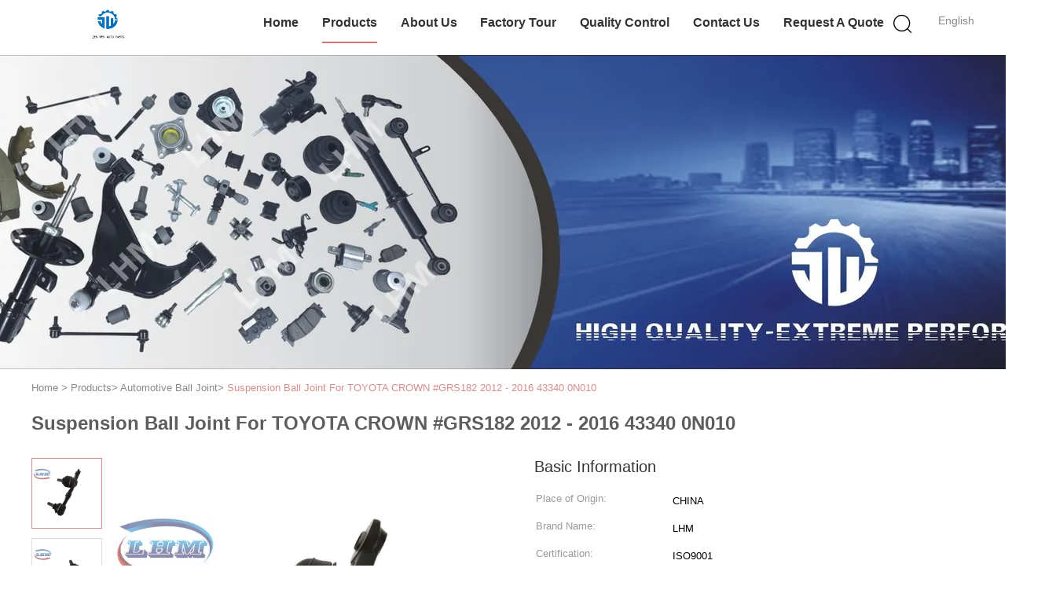

--- FILE ---
content_type: text/html
request_url: https://www.automotivespare-parts.com/sale-12941274-suspension-ball-joint-for-toyota-crown-grs182-2012-2016-43340-0n010.html
body_size: 24773
content:

<!DOCTYPE html>
<html lang="en">
<head>
	<meta charset="utf-8">
	<meta http-equiv="X-UA-Compatible" content="IE=edge">
	<meta name="viewport" content="width=device-width, initial-scale=1">
    <title>Suspension Ball Joint For TOYOTA CROWN #GRS182 2012 - 2016 43340 0N010</title>
    <meta name="keywords" content="car parts ball joint, car replacement parts, Automotive Ball Joint" />
    <meta name="description" content="High quality Suspension Ball Joint For TOYOTA CROWN #GRS182 2012 - 2016 43340 0N010 from China, China's leading product market car parts ball joint product, with strict quality control car replacement parts factories, producing high quality car replacement parts Products." />
			<link type='text/css' rel='stylesheet' href='/??/images/global.css,/photo/automotivespare-parts/sitetpl/style/common.css?ver=1627025560' media='all'>
			  <script type='text/javascript' src='/js/jquery.js'></script><meta property="og:title" content="Suspension Ball Joint For TOYOTA CROWN #GRS182 2012 - 2016 43340 0N010" />
<meta property="og:description" content="High quality Suspension Ball Joint For TOYOTA CROWN #GRS182 2012 - 2016 43340 0N010 from China, China's leading product market car parts ball joint product, with strict quality control car replacement parts factories, producing high quality car replacement parts Products." />
<meta property="og:type" content="product" />
<meta property="og:availability" content="instock" />
<meta property="og:site_name" content="Guangzhou Jie Wen Auto Parts Co., Ltd." />
<meta property="og:url" content="https://www.automotivespare-parts.com/sale-12941274-suspension-ball-joint-for-toyota-crown-grs182-2012-2016-43340-0n010.html" />
<meta property="og:image" content="https://www.automotivespare-parts.com/photo/ps32032378-suspension_ball_joint_for_toyota_crown_grs182_2012_2016_43340_0n010.jpg" />
<link rel="canonical" href="https://www.automotivespare-parts.com/sale-12941274-suspension-ball-joint-for-toyota-crown-grs182-2012-2016-43340-0n010.html" />
<link rel="alternate" href="https://m.automotivespare-parts.com/sale-12941274-suspension-ball-joint-for-toyota-crown-grs182-2012-2016-43340-0n010.html" media="only screen and (max-width: 640px)" />
<style type="text/css">
/*<![CDATA[*/
.consent__cookie {position: fixed;top: 0;left: 0;width: 100%;height: 0%;z-index: 100000;}.consent__cookie_bg {position: fixed;top: 0;left: 0;width: 100%;height: 100%;background: #000;opacity: .6;display: none }.consent__cookie_rel {position: fixed;bottom:0;left: 0;width: 100%;background: #fff;display: -webkit-box;display: -ms-flexbox;display: flex;flex-wrap: wrap;padding: 24px 80px;-webkit-box-sizing: border-box;box-sizing: border-box;-webkit-box-pack: justify;-ms-flex-pack: justify;justify-content: space-between;-webkit-transition: all ease-in-out .3s;transition: all ease-in-out .3s }.consent__close {position: absolute;top: 20px;right: 20px;cursor: pointer }.consent__close svg {fill: #777 }.consent__close:hover svg {fill: #000 }.consent__cookie_box {flex: 1;word-break: break-word;}.consent__warm {color: #777;font-size: 16px;margin-bottom: 12px;line-height: 19px }.consent__title {color: #333;font-size: 20px;font-weight: 600;margin-bottom: 12px;line-height: 23px }.consent__itxt {color: #333;font-size: 14px;margin-bottom: 12px;display: -webkit-box;display: -ms-flexbox;display: flex;-webkit-box-align: center;-ms-flex-align: center;align-items: center }.consent__itxt i {display: -webkit-inline-box;display: -ms-inline-flexbox;display: inline-flex;width: 28px;height: 28px;border-radius: 50%;background: #e0f9e9;margin-right: 8px;-webkit-box-align: center;-ms-flex-align: center;align-items: center;-webkit-box-pack: center;-ms-flex-pack: center;justify-content: center }.consent__itxt svg {fill: #3ca860 }.consent__txt {color: #a6a6a6;font-size: 14px;margin-bottom: 8px;line-height: 17px }.consent__btns {display: -webkit-box;display: -ms-flexbox;display: flex;-webkit-box-orient: vertical;-webkit-box-direction: normal;-ms-flex-direction: column;flex-direction: column;-webkit-box-pack: center;-ms-flex-pack: center;justify-content: center;flex-shrink: 0;}.consent__btn {width: 280px;height: 40px;line-height: 40px;text-align: center;background: #3ca860;color: #fff;border-radius: 4px;margin: 8px 0;-webkit-box-sizing: border-box;box-sizing: border-box;cursor: pointer;font-size:14px}.consent__btn:hover {background: #00823b }.consent__btn.empty {color: #3ca860;border: 1px solid #3ca860;background: #fff }.consent__btn.empty:hover {background: #3ca860;color: #fff }.open .consent__cookie_bg {display: block }.open .consent__cookie_rel {bottom: 0 }@media (max-width: 760px) {.consent__btns {width: 100%;align-items: center;}.consent__cookie_rel {padding: 20px 24px }}.consent__cookie.open {display: block;}.consent__cookie {display: none;}
/*]]>*/
</style>
<script type="text/javascript">
/*<![CDATA[*/
window.isvideotpl = 0;window.detailurl = '';
var isShowGuide=0;showGuideColor=0;var company_type = 4;var webim_domain = '';

var colorUrl = '';
var aisearch = 0;
var selfUrl = '';
window.playerReportUrl='/vod/view_count/report';
var query_string = ["Products","Detail"];
var g_tp = '';
var customtplcolor = 99602;
window.predomainsub = "";
/*]]>*/
</script>
</head>
<body>
<script>
var originProductInfo = '';
var originProductInfo = {"showproduct":1,"pid":"12941274","name":"Suspension Ball Joint For TOYOTA CROWN #GRS182 2012 - 2016 43340 0N010","source_url":"\/sale-12941274-suspension-ball-joint-for-toyota-crown-grs182-2012-2016-43340-0n010.html","picurl":"\/photo\/pd32032378-suspension_ball_joint_for_toyota_crown_grs182_2012_2016_43340_0n010.jpg","propertyDetail":[["OEM","43340-0N010"],["Application","Japanese car,    Suspension Ball Joint"],["Usage","For TOYOTA CROWN #GRS182 43340-0N010"],["Year","2012-2016"]],"company_name":null,"picurl_c":"\/photo\/pc32032378-suspension_ball_joint_for_toyota_crown_grs182_2012_2016_43340_0n010.jpg","price":"Negotiable","username":"Miss Wang","viewTime":"Last Login : 8 hours 27 minutes ago","subject":"Please send me more information on your Suspension Ball Joint For TOYOTA CROWN #GRS182 2012 - 2016 43340 0N010","countrycode":""};
var save_url = "/contactsave.html";
var update_url = "/updateinquiry.html";
var productInfo = {};
var defaulProductInfo = {};
var myDate = new Date();
var curDate = myDate.getFullYear()+'-'+(parseInt(myDate.getMonth())+1)+'-'+myDate.getDate();
var message = '';
var default_pop = 1;
var leaveMessageDialog = document.getElementsByClassName('leave-message-dialog')[0]; // 获取弹层
var _$$ = function (dom) {
    return document.querySelectorAll(dom);
};
resInfo = originProductInfo;
resInfo['name'] = resInfo['name'] || '';
defaulProductInfo.pid = resInfo['pid'];
defaulProductInfo.productName = resInfo['name'] ?? '';
defaulProductInfo.productInfo = resInfo['propertyDetail'];
defaulProductInfo.productImg = resInfo['picurl_c'];
defaulProductInfo.subject = resInfo['subject'] ?? '';
defaulProductInfo.productImgAlt = resInfo['name'] ?? '';
var inquirypopup_tmp = 1;
var message = 'Dear,'+'\r\n'+"I am interested in"+' '+trim(resInfo['name'])+", could you send me more details such as type, size, MOQ, material, etc."+'\r\n'+"Thanks!"+'\r\n'+"Waiting for your reply.";
var message_1 = 'Dear,'+'\r\n'+"I am interested in"+' '+trim(resInfo['name'])+", could you send me more details such as type, size, MOQ, material, etc."+'\r\n'+"Thanks!"+'\r\n'+"Waiting for your reply.";
var message_2 = 'Hello,'+'\r\n'+"I am looking for"+' '+trim(resInfo['name'])+", please send me the price, specification and picture."+'\r\n'+"Your swift response will be highly appreciated."+'\r\n'+"Feel free to contact me for more information."+'\r\n'+"Thanks a lot.";
var message_3 = 'Hello,'+'\r\n'+trim(resInfo['name'])+' '+"meets my expectations."+'\r\n'+"Please give me the best price and some other product information."+'\r\n'+"Feel free to contact me via my mail."+'\r\n'+"Thanks a lot.";

var message_4 = 'Dear,'+'\r\n'+"What is the FOB price on your"+' '+trim(resInfo['name'])+'?'+'\r\n'+"Which is the nearest port name?"+'\r\n'+"Please reply me as soon as possible, it would be better to share further information."+'\r\n'+"Regards!";
var message_5 = 'Hi there,'+'\r\n'+"I am very interested in your"+' '+trim(resInfo['name'])+'.'+'\r\n'+"Please send me your product details."+'\r\n'+"Looking forward to your quick reply."+'\r\n'+"Feel free to contact me by mail."+'\r\n'+"Regards!";

var message_6 = 'Dear,'+'\r\n'+"Please provide us with information about your"+' '+trim(resInfo['name'])+", such as type, size, material, and of course the best price."+'\r\n'+"Looking forward to your quick reply."+'\r\n'+"Thank you!";
var message_7 = 'Dear,'+'\r\n'+"Can you supply"+' '+trim(resInfo['name'])+" for us?"+'\r\n'+"First we want a price list and some product details."+'\r\n'+"I hope to get reply asap and look forward to cooperation."+'\r\n'+"Thank you very much.";
var message_8 = 'hi,'+'\r\n'+"I am looking for"+' '+trim(resInfo['name'])+", please give me some more detailed product information."+'\r\n'+"I look forward to your reply."+'\r\n'+"Thank you!";
var message_9 = 'Hello,'+'\r\n'+"Your"+' '+trim(resInfo['name'])+" meets my requirements very well."+'\r\n'+"Please send me the price, specification, and similar model will be OK."+'\r\n'+"Feel free to chat with me."+'\r\n'+"Thanks!";
var message_10 = 'Dear,'+'\r\n'+"I want to know more about the details and quotation of"+' '+trim(resInfo['name'])+'.'+'\r\n'+"Feel free to contact me."+'\r\n'+"Regards!";

var r = getRandom(1,10);

defaulProductInfo.message = eval("message_"+r);
    defaulProductInfo.message = eval("message_"+r);
        var mytAjax = {

    post: function(url, data, fn) {
        var xhr = new XMLHttpRequest();
        xhr.open("POST", url, true);
        xhr.setRequestHeader("Content-Type", "application/x-www-form-urlencoded;charset=UTF-8");
        xhr.setRequestHeader("X-Requested-With", "XMLHttpRequest");
        xhr.setRequestHeader('Content-Type','text/plain;charset=UTF-8');
        xhr.onreadystatechange = function() {
            if(xhr.readyState == 4 && (xhr.status == 200 || xhr.status == 304)) {
                fn.call(this, xhr.responseText);
            }
        };
        xhr.send(data);
    },

    postform: function(url, data, fn) {
        var xhr = new XMLHttpRequest();
        xhr.open("POST", url, true);
        xhr.setRequestHeader("X-Requested-With", "XMLHttpRequest");
        xhr.onreadystatechange = function() {
            if(xhr.readyState == 4 && (xhr.status == 200 || xhr.status == 304)) {
                fn.call(this, xhr.responseText);
            }
        };
        xhr.send(data);
    }
};
/*window.onload = function(){
    leaveMessageDialog = document.getElementsByClassName('leave-message-dialog')[0];
    if (window.localStorage.recordDialogStatus=='undefined' || (window.localStorage.recordDialogStatus!='undefined' && window.localStorage.recordDialogStatus != curDate)) {
        setTimeout(function(){
            if(parseInt(inquirypopup_tmp%10) == 1){
                creatDialog(defaulProductInfo, 1);
            }
        }, 6000);
    }
};*/
function trim(str)
{
    str = str.replace(/(^\s*)/g,"");
    return str.replace(/(\s*$)/g,"");
};
function getRandom(m,n){
    var num = Math.floor(Math.random()*(m - n) + n);
    return num;
};
function strBtn(param) {

    var starattextarea = document.getElementById("textareamessage").value.length;
    var email = document.getElementById("startEmail").value;

    var default_tip = document.querySelectorAll(".watermark_container").length;
    if (20 < starattextarea && starattextarea < 3000) {
        if(default_tip>0){
            document.getElementById("textareamessage1").parentNode.parentNode.nextElementSibling.style.display = "none";
        }else{
            document.getElementById("textareamessage1").parentNode.nextElementSibling.style.display = "none";
        }

    } else {
        if(default_tip>0){
            document.getElementById("textareamessage1").parentNode.parentNode.nextElementSibling.style.display = "block";
        }else{
            document.getElementById("textareamessage1").parentNode.nextElementSibling.style.display = "block";
        }

        return;
    }

    // var re = /^([a-zA-Z0-9_-])+@([a-zA-Z0-9_-])+\.([a-zA-Z0-9_-])+/i;/*邮箱不区分大小写*/
    var re = /^[a-zA-Z0-9][\w-]*(\.?[\w-]+)*@[a-zA-Z0-9-]+(\.[a-zA-Z0-9]+)+$/i;
    if (!re.test(email)) {
        document.getElementById("startEmail").nextElementSibling.style.display = "block";
        return;
    } else {
        document.getElementById("startEmail").nextElementSibling.style.display = "none";
    }

    var subject = document.getElementById("pop_subject").value;
    var pid = document.getElementById("pop_pid").value;
    var message = document.getElementById("textareamessage").value;
    var sender_email = document.getElementById("startEmail").value;
    var tel = '';
    if (document.getElementById("tel0") != undefined && document.getElementById("tel0") != '')
        tel = document.getElementById("tel0").value;
    var form_serialize = '&tel='+tel;

    form_serialize = form_serialize.replace(/\+/g, "%2B");
    mytAjax.post(save_url,"pid="+pid+"&subject="+subject+"&email="+sender_email+"&message="+(message)+form_serialize,function(res){
        var mes = JSON.parse(res);
        if(mes.status == 200){
            var iid = mes.iid;
            document.getElementById("pop_iid").value = iid;
            document.getElementById("pop_uuid").value = mes.uuid;

            if(typeof gtag_report_conversion === "function"){
                gtag_report_conversion();//执行统计js代码
            }
            if(typeof fbq === "function"){
                fbq('track','Purchase');//执行统计js代码
            }
        }
    });
    for (var index = 0; index < document.querySelectorAll(".dialog-content-pql").length; index++) {
        document.querySelectorAll(".dialog-content-pql")[index].style.display = "none";
    };
    $('#idphonepql').val(tel);
    document.getElementById("dialog-content-pql-id").style.display = "block";
    ;
};
function twoBtnOk(param) {

    var selectgender = document.getElementById("Mr").innerHTML;
    var iid = document.getElementById("pop_iid").value;
    var sendername = document.getElementById("idnamepql").value;
    var senderphone = document.getElementById("idphonepql").value;
    var sendercname = document.getElementById("idcompanypql").value;
    var uuid = document.getElementById("pop_uuid").value;
    var gender = 2;
    if(selectgender == 'Mr.') gender = 0;
    if(selectgender == 'Mrs.') gender = 1;
    var pid = document.getElementById("pop_pid").value;
    var form_serialize = '';

        form_serialize = form_serialize.replace(/\+/g, "%2B");

    mytAjax.post(update_url,"iid="+iid+"&gender="+gender+"&uuid="+uuid+"&name="+(sendername)+"&tel="+(senderphone)+"&company="+(sendercname)+form_serialize,function(res){});

    for (var index = 0; index < document.querySelectorAll(".dialog-content-pql").length; index++) {
        document.querySelectorAll(".dialog-content-pql")[index].style.display = "none";
    };
    document.getElementById("dialog-content-pql-ok").style.display = "block";

};
function toCheckMust(name) {
    $('#'+name+'error').hide();
}
function handClidk(param) {
    var starattextarea = document.getElementById("textareamessage1").value.length;
    var email = document.getElementById("startEmail1").value;
    var default_tip = document.querySelectorAll(".watermark_container").length;
    if (20 < starattextarea && starattextarea < 3000) {
        if(default_tip>0){
            document.getElementById("textareamessage1").parentNode.parentNode.nextElementSibling.style.display = "none";
        }else{
            document.getElementById("textareamessage1").parentNode.nextElementSibling.style.display = "none";
        }

    } else {
        if(default_tip>0){
            document.getElementById("textareamessage1").parentNode.parentNode.nextElementSibling.style.display = "block";
        }else{
            document.getElementById("textareamessage1").parentNode.nextElementSibling.style.display = "block";
        }

        return;
    }

    // var re = /^([a-zA-Z0-9_-])+@([a-zA-Z0-9_-])+\.([a-zA-Z0-9_-])+/i;
    var re = /^[a-zA-Z0-9][\w-]*(\.?[\w-]+)*@[a-zA-Z0-9-]+(\.[a-zA-Z0-9]+)+$/i;
    if (!re.test(email)) {
        document.getElementById("startEmail1").nextElementSibling.style.display = "block";
        return;
    } else {
        document.getElementById("startEmail1").nextElementSibling.style.display = "none";
    }

    var subject = document.getElementById("pop_subject").value;
    var pid = document.getElementById("pop_pid").value;
    var message = document.getElementById("textareamessage1").value;
    var sender_email = document.getElementById("startEmail1").value;
    var form_serialize = tel = '';
    if (document.getElementById("tel1") != undefined && document.getElementById("tel1") != '')
        tel = document.getElementById("tel1").value;
        mytAjax.post(save_url,"email="+sender_email+"&tel="+tel+"&pid="+pid+"&message="+message+"&subject="+subject+form_serialize,function(res){

        var mes = JSON.parse(res);
        if(mes.status == 200){
            var iid = mes.iid;
            document.getElementById("pop_iid").value = iid;
            document.getElementById("pop_uuid").value = mes.uuid;
            if(typeof gtag_report_conversion === "function"){
                gtag_report_conversion();//执行统计js代码
            }
        }

    });
    for (var index = 0; index < document.querySelectorAll(".dialog-content-pql").length; index++) {
        document.querySelectorAll(".dialog-content-pql")[index].style.display = "none";
    };
    $('#idphonepql').val(tel);
    document.getElementById("dialog-content-pql-id").style.display = "block";

};
window.addEventListener('load', function () {
    $('.checkbox-wrap label').each(function(){
        if($(this).find('input').prop('checked')){
            $(this).addClass('on')
        }else {
            $(this).removeClass('on')
        }
    })
    $(document).on('click', '.checkbox-wrap label' , function(ev){
        if (ev.target.tagName.toUpperCase() != 'INPUT') {
            $(this).toggleClass('on')
        }
    })
})

function hand_video(pdata) {
    data = JSON.parse(pdata);
    productInfo.productName = data.productName;
    productInfo.productInfo = data.productInfo;
    productInfo.productImg = data.productImg;
    productInfo.subject = data.subject;

    var message = 'Dear,'+'\r\n'+"I am interested in"+' '+trim(data.productName)+", could you send me more details such as type, size, quantity, material, etc."+'\r\n'+"Thanks!"+'\r\n'+"Waiting for your reply.";

    var message = 'Dear,'+'\r\n'+"I am interested in"+' '+trim(data.productName)+", could you send me more details such as type, size, MOQ, material, etc."+'\r\n'+"Thanks!"+'\r\n'+"Waiting for your reply.";
    var message_1 = 'Dear,'+'\r\n'+"I am interested in"+' '+trim(data.productName)+", could you send me more details such as type, size, MOQ, material, etc."+'\r\n'+"Thanks!"+'\r\n'+"Waiting for your reply.";
    var message_2 = 'Hello,'+'\r\n'+"I am looking for"+' '+trim(data.productName)+", please send me the price, specification and picture."+'\r\n'+"Your swift response will be highly appreciated."+'\r\n'+"Feel free to contact me for more information."+'\r\n'+"Thanks a lot.";
    var message_3 = 'Hello,'+'\r\n'+trim(data.productName)+' '+"meets my expectations."+'\r\n'+"Please give me the best price and some other product information."+'\r\n'+"Feel free to contact me via my mail."+'\r\n'+"Thanks a lot.";

    var message_4 = 'Dear,'+'\r\n'+"What is the FOB price on your"+' '+trim(data.productName)+'?'+'\r\n'+"Which is the nearest port name?"+'\r\n'+"Please reply me as soon as possible, it would be better to share further information."+'\r\n'+"Regards!";
    var message_5 = 'Hi there,'+'\r\n'+"I am very interested in your"+' '+trim(data.productName)+'.'+'\r\n'+"Please send me your product details."+'\r\n'+"Looking forward to your quick reply."+'\r\n'+"Feel free to contact me by mail."+'\r\n'+"Regards!";

    var message_6 = 'Dear,'+'\r\n'+"Please provide us with information about your"+' '+trim(data.productName)+", such as type, size, material, and of course the best price."+'\r\n'+"Looking forward to your quick reply."+'\r\n'+"Thank you!";
    var message_7 = 'Dear,'+'\r\n'+"Can you supply"+' '+trim(data.productName)+" for us?"+'\r\n'+"First we want a price list and some product details."+'\r\n'+"I hope to get reply asap and look forward to cooperation."+'\r\n'+"Thank you very much.";
    var message_8 = 'hi,'+'\r\n'+"I am looking for"+' '+trim(data.productName)+", please give me some more detailed product information."+'\r\n'+"I look forward to your reply."+'\r\n'+"Thank you!";
    var message_9 = 'Hello,'+'\r\n'+"Your"+' '+trim(data.productName)+" meets my requirements very well."+'\r\n'+"Please send me the price, specification, and similar model will be OK."+'\r\n'+"Feel free to chat with me."+'\r\n'+"Thanks!";
    var message_10 = 'Dear,'+'\r\n'+"I want to know more about the details and quotation of"+' '+trim(data.productName)+'.'+'\r\n'+"Feel free to contact me."+'\r\n'+"Regards!";

    var r = getRandom(1,10);

    productInfo.message = eval("message_"+r);
            if(parseInt(inquirypopup_tmp/10) == 1){
        productInfo.message = "";
    }
    productInfo.pid = data.pid;
    creatDialog(productInfo, 2);
};

function handDialog(pdata) {
    data = JSON.parse(pdata);
    productInfo.productName = data.productName;
    productInfo.productInfo = data.productInfo;
    productInfo.productImg = data.productImg;
    productInfo.subject = data.subject;

    var message = 'Dear,'+'\r\n'+"I am interested in"+' '+trim(data.productName)+", could you send me more details such as type, size, quantity, material, etc."+'\r\n'+"Thanks!"+'\r\n'+"Waiting for your reply.";

    var message = 'Dear,'+'\r\n'+"I am interested in"+' '+trim(data.productName)+", could you send me more details such as type, size, MOQ, material, etc."+'\r\n'+"Thanks!"+'\r\n'+"Waiting for your reply.";
    var message_1 = 'Dear,'+'\r\n'+"I am interested in"+' '+trim(data.productName)+", could you send me more details such as type, size, MOQ, material, etc."+'\r\n'+"Thanks!"+'\r\n'+"Waiting for your reply.";
    var message_2 = 'Hello,'+'\r\n'+"I am looking for"+' '+trim(data.productName)+", please send me the price, specification and picture."+'\r\n'+"Your swift response will be highly appreciated."+'\r\n'+"Feel free to contact me for more information."+'\r\n'+"Thanks a lot.";
    var message_3 = 'Hello,'+'\r\n'+trim(data.productName)+' '+"meets my expectations."+'\r\n'+"Please give me the best price and some other product information."+'\r\n'+"Feel free to contact me via my mail."+'\r\n'+"Thanks a lot.";

    var message_4 = 'Dear,'+'\r\n'+"What is the FOB price on your"+' '+trim(data.productName)+'?'+'\r\n'+"Which is the nearest port name?"+'\r\n'+"Please reply me as soon as possible, it would be better to share further information."+'\r\n'+"Regards!";
    var message_5 = 'Hi there,'+'\r\n'+"I am very interested in your"+' '+trim(data.productName)+'.'+'\r\n'+"Please send me your product details."+'\r\n'+"Looking forward to your quick reply."+'\r\n'+"Feel free to contact me by mail."+'\r\n'+"Regards!";

    var message_6 = 'Dear,'+'\r\n'+"Please provide us with information about your"+' '+trim(data.productName)+", such as type, size, material, and of course the best price."+'\r\n'+"Looking forward to your quick reply."+'\r\n'+"Thank you!";
    var message_7 = 'Dear,'+'\r\n'+"Can you supply"+' '+trim(data.productName)+" for us?"+'\r\n'+"First we want a price list and some product details."+'\r\n'+"I hope to get reply asap and look forward to cooperation."+'\r\n'+"Thank you very much.";
    var message_8 = 'hi,'+'\r\n'+"I am looking for"+' '+trim(data.productName)+", please give me some more detailed product information."+'\r\n'+"I look forward to your reply."+'\r\n'+"Thank you!";
    var message_9 = 'Hello,'+'\r\n'+"Your"+' '+trim(data.productName)+" meets my requirements very well."+'\r\n'+"Please send me the price, specification, and similar model will be OK."+'\r\n'+"Feel free to chat with me."+'\r\n'+"Thanks!";
    var message_10 = 'Dear,'+'\r\n'+"I want to know more about the details and quotation of"+' '+trim(data.productName)+'.'+'\r\n'+"Feel free to contact me."+'\r\n'+"Regards!";

    var r = getRandom(1,10);
    productInfo.message = eval("message_"+r);
            if(parseInt(inquirypopup_tmp/10) == 1){
        productInfo.message = "";
    }
    productInfo.pid = data.pid;
    creatDialog(productInfo, 2);
};

function closepql(param) {

    leaveMessageDialog.style.display = 'none';
};

function closepql2(param) {

    for (var index = 0; index < document.querySelectorAll(".dialog-content-pql").length; index++) {
        document.querySelectorAll(".dialog-content-pql")[index].style.display = "none";
    };
    document.getElementById("dialog-content-pql-ok").style.display = "block";
};

function decodeHtmlEntities(str) {
    var tempElement = document.createElement('div');
    tempElement.innerHTML = str;
    return tempElement.textContent || tempElement.innerText || '';
}

function initProduct(productInfo,type){

    productInfo.productName = decodeHtmlEntities(productInfo.productName);
    productInfo.message = decodeHtmlEntities(productInfo.message);

    leaveMessageDialog = document.getElementsByClassName('leave-message-dialog')[0];
    leaveMessageDialog.style.display = "block";
    if(type == 3){
        var popinquiryemail = document.getElementById("popinquiryemail").value;
        _$$("#startEmail1")[0].value = popinquiryemail;
    }else{
        _$$("#startEmail1")[0].value = "";
    }
    _$$("#startEmail")[0].value = "";
    _$$("#idnamepql")[0].value = "";
    _$$("#idphonepql")[0].value = "";
    _$$("#idcompanypql")[0].value = "";

    _$$("#pop_pid")[0].value = productInfo.pid;
    _$$("#pop_subject")[0].value = productInfo.subject;
    
    if(parseInt(inquirypopup_tmp/10) == 1){
        productInfo.message = "";
    }

    _$$("#textareamessage1")[0].value = productInfo.message;
    _$$("#textareamessage")[0].value = productInfo.message;

    _$$("#dialog-content-pql-id .titlep")[0].innerHTML = productInfo.productName;
    _$$("#dialog-content-pql-id img")[0].setAttribute("src", productInfo.productImg);
    _$$("#dialog-content-pql-id img")[0].setAttribute("alt", productInfo.productImgAlt);

    _$$("#dialog-content-pql-id-hand img")[0].setAttribute("src", productInfo.productImg);
    _$$("#dialog-content-pql-id-hand img")[0].setAttribute("alt", productInfo.productImgAlt);
    _$$("#dialog-content-pql-id-hand .titlep")[0].innerHTML = productInfo.productName;

    if (productInfo.productInfo.length > 0) {
        var ul2, ul;
        ul = document.createElement("ul");
        for (var index = 0; index < productInfo.productInfo.length; index++) {
            var el = productInfo.productInfo[index];
            var li = document.createElement("li");
            var span1 = document.createElement("span");
            span1.innerHTML = el[0] + ":";
            var span2 = document.createElement("span");
            span2.innerHTML = el[1];
            li.appendChild(span1);
            li.appendChild(span2);
            ul.appendChild(li);

        }
        ul2 = ul.cloneNode(true);
        if (type === 1) {
            _$$("#dialog-content-pql-id .left")[0].replaceChild(ul, _$$("#dialog-content-pql-id .left ul")[0]);
        } else {
            _$$("#dialog-content-pql-id-hand .left")[0].replaceChild(ul2, _$$("#dialog-content-pql-id-hand .left ul")[0]);
            _$$("#dialog-content-pql-id .left")[0].replaceChild(ul, _$$("#dialog-content-pql-id .left ul")[0]);
        }
    };
    for (var index = 0; index < _$$("#dialog-content-pql-id .right ul li").length; index++) {
        _$$("#dialog-content-pql-id .right ul li")[index].addEventListener("click", function (params) {
            _$$("#dialog-content-pql-id .right #Mr")[0].innerHTML = this.innerHTML
        }, false)

    };

};
function closeInquiryCreateDialog() {
    document.getElementById("xuanpan_dialog_box_pql").style.display = "none";
};
function showInquiryCreateDialog() {
    document.getElementById("xuanpan_dialog_box_pql").style.display = "block";
};
function submitPopInquiry(){
    var message = document.getElementById("inquiry_message").value;
    var email = document.getElementById("inquiry_email").value;
    var subject = defaulProductInfo.subject;
    var pid = defaulProductInfo.pid;
    if (email === undefined) {
        showInquiryCreateDialog();
        document.getElementById("inquiry_email").style.border = "1px solid red";
        return false;
    };
    if (message === undefined) {
        showInquiryCreateDialog();
        document.getElementById("inquiry_message").style.border = "1px solid red";
        return false;
    };
    if (email.search(/^\w+((-\w+)|(\.\w+))*\@[A-Za-z0-9]+((\.|-)[A-Za-z0-9]+)*\.[A-Za-z0-9]+$/) == -1) {
        document.getElementById("inquiry_email").style.border= "1px solid red";
        showInquiryCreateDialog();
        return false;
    } else {
        document.getElementById("inquiry_email").style.border= "";
    };
    if (message.length < 20 || message.length >3000) {
        showInquiryCreateDialog();
        document.getElementById("inquiry_message").style.border = "1px solid red";
        return false;
    } else {
        document.getElementById("inquiry_message").style.border = "";
    };
    var tel = '';
    if (document.getElementById("tel") != undefined && document.getElementById("tel") != '')
        tel = document.getElementById("tel").value;

    mytAjax.post(save_url,"pid="+pid+"&subject="+subject+"&email="+email+"&message="+(message)+'&tel='+tel,function(res){
        var mes = JSON.parse(res);
        if(mes.status == 200){
            var iid = mes.iid;
            document.getElementById("pop_iid").value = iid;
            document.getElementById("pop_uuid").value = mes.uuid;

        }
    });
    initProduct(defaulProductInfo);
    for (var index = 0; index < document.querySelectorAll(".dialog-content-pql").length; index++) {
        document.querySelectorAll(".dialog-content-pql")[index].style.display = "none";
    };
    $('#idphonepql').val(tel);
    document.getElementById("dialog-content-pql-id").style.display = "block";

};

//带附件上传
function submitPopInquiryfile(email_id,message_id,check_sort,name_id,phone_id,company_id,attachments){

    if(typeof(check_sort) == 'undefined'){
        check_sort = 0;
    }
    var message = document.getElementById(message_id).value;
    var email = document.getElementById(email_id).value;
    var attachments = document.getElementById(attachments).value;
    if(typeof(name_id) !== 'undefined' && name_id != ""){
        var name  = document.getElementById(name_id).value;
    }
    if(typeof(phone_id) !== 'undefined' && phone_id != ""){
        var phone = document.getElementById(phone_id).value;
    }
    if(typeof(company_id) !== 'undefined' && company_id != ""){
        var company = document.getElementById(company_id).value;
    }
    var subject = defaulProductInfo.subject;
    var pid = defaulProductInfo.pid;

    if(check_sort == 0){
        if (email === undefined) {
            showInquiryCreateDialog();
            document.getElementById(email_id).style.border = "1px solid red";
            return false;
        };
        if (message === undefined) {
            showInquiryCreateDialog();
            document.getElementById(message_id).style.border = "1px solid red";
            return false;
        };

        if (email.search(/^\w+((-\w+)|(\.\w+))*\@[A-Za-z0-9]+((\.|-)[A-Za-z0-9]+)*\.[A-Za-z0-9]+$/) == -1) {
            document.getElementById(email_id).style.border= "1px solid red";
            showInquiryCreateDialog();
            return false;
        } else {
            document.getElementById(email_id).style.border= "";
        };
        if (message.length < 20 || message.length >3000) {
            showInquiryCreateDialog();
            document.getElementById(message_id).style.border = "1px solid red";
            return false;
        } else {
            document.getElementById(message_id).style.border = "";
        };
    }else{

        if (message === undefined) {
            showInquiryCreateDialog();
            document.getElementById(message_id).style.border = "1px solid red";
            return false;
        };

        if (email === undefined) {
            showInquiryCreateDialog();
            document.getElementById(email_id).style.border = "1px solid red";
            return false;
        };

        if (message.length < 20 || message.length >3000) {
            showInquiryCreateDialog();
            document.getElementById(message_id).style.border = "1px solid red";
            return false;
        } else {
            document.getElementById(message_id).style.border = "";
        };

        if (email.search(/^\w+((-\w+)|(\.\w+))*\@[A-Za-z0-9]+((\.|-)[A-Za-z0-9]+)*\.[A-Za-z0-9]+$/) == -1) {
            document.getElementById(email_id).style.border= "1px solid red";
            showInquiryCreateDialog();
            return false;
        } else {
            document.getElementById(email_id).style.border= "";
        };

    };

    mytAjax.post(save_url,"pid="+pid+"&subject="+subject+"&email="+email+"&message="+message+"&company="+company+"&attachments="+attachments,function(res){
        var mes = JSON.parse(res);
        if(mes.status == 200){
            var iid = mes.iid;
            document.getElementById("pop_iid").value = iid;
            document.getElementById("pop_uuid").value = mes.uuid;

            if(typeof gtag_report_conversion === "function"){
                gtag_report_conversion();//执行统计js代码
            }
            if(typeof fbq === "function"){
                fbq('track','Purchase');//执行统计js代码
            }
        }
    });
    initProduct(defaulProductInfo);

    if(name !== undefined && name != ""){
        _$$("#idnamepql")[0].value = name;
    }

    if(phone !== undefined && phone != ""){
        _$$("#idphonepql")[0].value = phone;
    }

    if(company !== undefined && company != ""){
        _$$("#idcompanypql")[0].value = company;
    }

    for (var index = 0; index < document.querySelectorAll(".dialog-content-pql").length; index++) {
        document.querySelectorAll(".dialog-content-pql")[index].style.display = "none";
    };
    document.getElementById("dialog-content-pql-id").style.display = "block";

};
function submitPopInquiryByParam(email_id,message_id,check_sort,name_id,phone_id,company_id){

    if(typeof(check_sort) == 'undefined'){
        check_sort = 0;
    }

    var senderphone = '';
    var message = document.getElementById(message_id).value;
    var email = document.getElementById(email_id).value;
    if(typeof(name_id) !== 'undefined' && name_id != ""){
        var name  = document.getElementById(name_id).value;
    }
    if(typeof(phone_id) !== 'undefined' && phone_id != ""){
        var phone = document.getElementById(phone_id).value;
        senderphone = phone;
    }
    if(typeof(company_id) !== 'undefined' && company_id != ""){
        var company = document.getElementById(company_id).value;
    }
    var subject = defaulProductInfo.subject;
    var pid = defaulProductInfo.pid;

    if(check_sort == 0){
        if (email === undefined) {
            showInquiryCreateDialog();
            document.getElementById(email_id).style.border = "1px solid red";
            return false;
        };
        if (message === undefined) {
            showInquiryCreateDialog();
            document.getElementById(message_id).style.border = "1px solid red";
            return false;
        };

        if (email.search(/^\w+((-\w+)|(\.\w+))*\@[A-Za-z0-9]+((\.|-)[A-Za-z0-9]+)*\.[A-Za-z0-9]+$/) == -1) {
            document.getElementById(email_id).style.border= "1px solid red";
            showInquiryCreateDialog();
            return false;
        } else {
            document.getElementById(email_id).style.border= "";
        };
        if (message.length < 20 || message.length >3000) {
            showInquiryCreateDialog();
            document.getElementById(message_id).style.border = "1px solid red";
            return false;
        } else {
            document.getElementById(message_id).style.border = "";
        };
    }else{

        if (message === undefined) {
            showInquiryCreateDialog();
            document.getElementById(message_id).style.border = "1px solid red";
            return false;
        };

        if (email === undefined) {
            showInquiryCreateDialog();
            document.getElementById(email_id).style.border = "1px solid red";
            return false;
        };

        if (message.length < 20 || message.length >3000) {
            showInquiryCreateDialog();
            document.getElementById(message_id).style.border = "1px solid red";
            return false;
        } else {
            document.getElementById(message_id).style.border = "";
        };

        if (email.search(/^\w+((-\w+)|(\.\w+))*\@[A-Za-z0-9]+((\.|-)[A-Za-z0-9]+)*\.[A-Za-z0-9]+$/) == -1) {
            document.getElementById(email_id).style.border= "1px solid red";
            showInquiryCreateDialog();
            return false;
        } else {
            document.getElementById(email_id).style.border= "";
        };

    };

    var productsku = "";
    if($("#product_sku").length > 0){
        productsku = $("#product_sku").html();
    }

    mytAjax.post(save_url,"tel="+senderphone+"&pid="+pid+"&subject="+subject+"&email="+email+"&message="+message+"&messagesku="+encodeURI(productsku),function(res){
        var mes = JSON.parse(res);
        if(mes.status == 200){
            var iid = mes.iid;
            document.getElementById("pop_iid").value = iid;
            document.getElementById("pop_uuid").value = mes.uuid;

            if(typeof gtag_report_conversion === "function"){
                gtag_report_conversion();//执行统计js代码
            }
            if(typeof fbq === "function"){
                fbq('track','Purchase');//执行统计js代码
            }
        }
    });
    initProduct(defaulProductInfo);

    if(name !== undefined && name != ""){
        _$$("#idnamepql")[0].value = name;
    }

    if(phone !== undefined && phone != ""){
        _$$("#idphonepql")[0].value = phone;
    }

    if(company !== undefined && company != ""){
        _$$("#idcompanypql")[0].value = company;
    }

    for (var index = 0; index < document.querySelectorAll(".dialog-content-pql").length; index++) {
        document.querySelectorAll(".dialog-content-pql")[index].style.display = "none";

    };
    document.getElementById("dialog-content-pql-id").style.display = "block";

};

function creat_videoDialog(productInfo, type) {

    if(type == 1){
        if(default_pop != 1){
            return false;
        }
        window.localStorage.recordDialogStatus = curDate;
    }else{
        default_pop = 0;
    }
    initProduct(productInfo, type);
    if (type === 1) {
        // 自动弹出
        for (var index = 0; index < document.querySelectorAll(".dialog-content-pql").length; index++) {

            document.querySelectorAll(".dialog-content-pql")[index].style.display = "none";
        };
        document.getElementById("dialog-content-pql").style.display = "block";
    } else {
        // 手动弹出
        for (var index = 0; index < document.querySelectorAll(".dialog-content-pql").length; index++) {
            document.querySelectorAll(".dialog-content-pql")[index].style.display = "none";
        };
        document.getElementById("dialog-content-pql-id-hand").style.display = "block";
    }
}

function creatDialog(productInfo, type) {

    if(type == 1){
        if(default_pop != 1){
            return false;
        }
        window.localStorage.recordDialogStatus = curDate;
    }else{
        default_pop = 0;
    }
    initProduct(productInfo, type);
    if (type === 1) {
        // 自动弹出
        for (var index = 0; index < document.querySelectorAll(".dialog-content-pql").length; index++) {

            document.querySelectorAll(".dialog-content-pql")[index].style.display = "none";
        };
        document.getElementById("dialog-content-pql").style.display = "block";
    } else {
        // 手动弹出
        for (var index = 0; index < document.querySelectorAll(".dialog-content-pql").length; index++) {
            document.querySelectorAll(".dialog-content-pql")[index].style.display = "none";
        };
        document.getElementById("dialog-content-pql-id-hand").style.display = "block";
    }
}

//带邮箱信息打开询盘框 emailtype=1表示带入邮箱
function openDialog(emailtype){
    var type = 2;//不带入邮箱，手动弹出
    if(emailtype == 1){
        var popinquiryemail = document.getElementById("popinquiryemail").value;
        // var re = /^([a-zA-Z0-9_-])+@([a-zA-Z0-9_-])+\.([a-zA-Z0-9_-])+/i;
        var re = /^[a-zA-Z0-9][\w-]*(\.?[\w-]+)*@[a-zA-Z0-9-]+(\.[a-zA-Z0-9]+)+$/i;
        if (!re.test(popinquiryemail)) {
            //前端提示样式;
            showInquiryCreateDialog();
            document.getElementById("popinquiryemail").style.border = "1px solid red";
            return false;
        } else {
            //前端提示样式;
        }
        var type = 3;
    }
    creatDialog(defaulProductInfo,type);
}

//上传附件
function inquiryUploadFile(){
    var fileObj = document.querySelector("#fileId").files[0];
    //构建表单数据
    var formData = new FormData();
    var filesize = fileObj.size;
    if(filesize > 10485760 || filesize == 0) {
        document.getElementById("filetips").style.display = "block";
        return false;
    }else {
        document.getElementById("filetips").style.display = "none";
    }
    formData.append('popinquiryfile', fileObj);
    document.getElementById("quotefileform").reset();
    var save_url = "/inquiryuploadfile.html";
    mytAjax.postform(save_url,formData,function(res){
        var mes = JSON.parse(res);
        if(mes.status == 200){
            document.getElementById("uploader-file-info").innerHTML = document.getElementById("uploader-file-info").innerHTML + "<span class=op>"+mes.attfile.name+"<a class=delatt id=att"+mes.attfile.id+" onclick=delatt("+mes.attfile.id+");>Delete</a></span>";
            var nowattachs = document.getElementById("attachments").value;
            if( nowattachs !== ""){
                var attachs = JSON.parse(nowattachs);
                attachs[mes.attfile.id] = mes.attfile;
            }else{
                var attachs = {};
                attachs[mes.attfile.id] = mes.attfile;
            }
            document.getElementById("attachments").value = JSON.stringify(attachs);
        }
    });
}
//附件删除
function delatt(attid)
{
    var nowattachs = document.getElementById("attachments").value;
    if( nowattachs !== ""){
        var attachs = JSON.parse(nowattachs);
        if(attachs[attid] == ""){
            return false;
        }
        var formData = new FormData();
        var delfile = attachs[attid]['filename'];
        var save_url = "/inquirydelfile.html";
        if(delfile != "") {
            formData.append('delfile', delfile);
            mytAjax.postform(save_url, formData, function (res) {
                if(res !== "") {
                    var mes = JSON.parse(res);
                    if (mes.status == 200) {
                        delete attachs[attid];
                        document.getElementById("attachments").value = JSON.stringify(attachs);
                        var s = document.getElementById("att"+attid);
                        s.parentNode.remove();
                    }
                }
            });
        }
    }else{
        return false;
    }
}

</script>
<div class="leave-message-dialog" style="display: none">
<style>
    .leave-message-dialog .close:before, .leave-message-dialog .close:after{
        content:initial;
    }
</style>
<div class="dialog-content-pql" id="dialog-content-pql" style="display: none">
    <span class="close" onclick="closepql()"><img src="/images/close.png" alt="close"></span>
    <div class="title">
        <p class="firstp-pql">Leave a Message</p>
        <p class="lastp-pql">We will call you back soon!</p>
    </div>
    <div class="form">
        <div class="textarea">
            <textarea style='font-family: robot;'  name="" id="textareamessage" cols="30" rows="10" style="margin-bottom:14px;width:100%"
                placeholder="Please enter your inquiry details."></textarea>
        </div>
        <p class="error-pql"> <span class="icon-pql"><img src="/images/error.png" alt="Guangzhou Jie Wen Auto Parts Co., Ltd."></span> Your message must be between 20-3,000 characters!</p>
        <input id="startEmail" type="text" placeholder="Enter your E-mail" onkeydown="if(event.keyCode === 13){ strBtn();}">
        <p class="error-pql"><span class="icon-pql"><img src="/images/error.png" alt="Guangzhou Jie Wen Auto Parts Co., Ltd."></span> Please check your E-mail! </p>
                <div class="operations">
            <div class='btn' id="submitStart" type="submit" onclick="strBtn()">SUBMIT</div>
        </div>
            </div>
</div>
<div class="dialog-content-pql dialog-content-pql-id" id="dialog-content-pql-id" style="display:none">
        <span class="close" onclick="closepql2()"><svg t="1648434466530" class="icon" viewBox="0 0 1024 1024" version="1.1" xmlns="http://www.w3.org/2000/svg" p-id="2198" width="16" height="16"><path d="M576 512l277.333333 277.333333-64 64-277.333333-277.333333L234.666667 853.333333 170.666667 789.333333l277.333333-277.333333L170.666667 234.666667 234.666667 170.666667l277.333333 277.333333L789.333333 170.666667 853.333333 234.666667 576 512z" fill="#444444" p-id="2199"></path></svg></span>
    <div class="left">
        <div class="img"><img></div>
        <p class="titlep"></p>
        <ul> </ul>
    </div>
    <div class="right">
                <p class="title">More information facilitates better communication.</p>
                <div style="position: relative;">
            <div class="mr"> <span id="Mr">Mr.</span>
                <ul>
                    <li>Mr.</li>
                    <li>Mrs.</li>
                </ul>
            </div>
            <input style="text-indent: 80px;" type="text" id="idnamepql" placeholder="Input your name">
        </div>
        <input type="text"  id="idphonepql"  placeholder="Phone Number">
        <input type="text" id="idcompanypql"  placeholder="Company" onkeydown="if(event.keyCode === 13){ twoBtnOk();}">
                <div class="btn form_new" id="twoBtnOk" onclick="twoBtnOk()">OK</div>
    </div>
</div>

<div class="dialog-content-pql dialog-content-pql-ok" id="dialog-content-pql-ok" style="display:none">
        <span class="close" onclick="closepql()"><svg t="1648434466530" class="icon" viewBox="0 0 1024 1024" version="1.1" xmlns="http://www.w3.org/2000/svg" p-id="2198" width="16" height="16"><path d="M576 512l277.333333 277.333333-64 64-277.333333-277.333333L234.666667 853.333333 170.666667 789.333333l277.333333-277.333333L170.666667 234.666667 234.666667 170.666667l277.333333 277.333333L789.333333 170.666667 853.333333 234.666667 576 512z" fill="#444444" p-id="2199"></path></svg></span>
    <div class="duihaook"></div>
        <p class="title">Submitted successfully!</p>
        <p class="p1" style="text-align: center; font-size: 18px; margin-top: 14px;">We will call you back soon!</p>
    <div class="btn" onclick="closepql()" id="endOk" style="margin: 0 auto;margin-top: 50px;">OK</div>
</div>
<div class="dialog-content-pql dialog-content-pql-id dialog-content-pql-id-hand" id="dialog-content-pql-id-hand"
    style="display:none">
     <input type="hidden" name="pop_pid" id="pop_pid" value="0">
     <input type="hidden" name="pop_subject" id="pop_subject" value="">
     <input type="hidden" name="pop_iid" id="pop_iid" value="0">
     <input type="hidden" name="pop_uuid" id="pop_uuid" value="0">
        <span class="close" onclick="closepql()"><svg t="1648434466530" class="icon" viewBox="0 0 1024 1024" version="1.1" xmlns="http://www.w3.org/2000/svg" p-id="2198" width="16" height="16"><path d="M576 512l277.333333 277.333333-64 64-277.333333-277.333333L234.666667 853.333333 170.666667 789.333333l277.333333-277.333333L170.666667 234.666667 234.666667 170.666667l277.333333 277.333333L789.333333 170.666667 853.333333 234.666667 576 512z" fill="#444444" p-id="2199"></path></svg></span>
    <div class="left">
        <div class="img"><img></div>
        <p class="titlep"></p>
        <ul> </ul>
    </div>
    <div class="right" style="float:right">
                <div class="title">
            <p class="firstp-pql">Leave a Message</p>
            <p class="lastp-pql">We will call you back soon!</p>
        </div>
                <div class="form">
            <div class="textarea">
                <textarea style='font-family: robot;' name="message" id="textareamessage1" cols="30" rows="10"
                    placeholder="Please enter your inquiry details."></textarea>
            </div>
            <p class="error-pql"> <span class="icon-pql"><img src="/images/error.png" alt="Guangzhou Jie Wen Auto Parts Co., Ltd."></span> Your message must be between 20-3,000 characters!</p>

                            <input style="display:none" id="tel1" name="tel" type="text" oninput="value=value.replace(/[^0-9_+-]/g,'');" placeholder="Phone Number">
                        <input id='startEmail1' name='email' data-type='1' type='text'
                   placeholder="Enter your E-mail"
                   onkeydown='if(event.keyCode === 13){ handClidk();}'>
            
            <p class='error-pql'><span class='icon-pql'>
                    <img src="/images/error.png" alt="Guangzhou Jie Wen Auto Parts Co., Ltd."></span> Please check your E-mail!            </p>

            <div class="operations">
                <div class='btn' id="submitStart1" type="submit" onclick="handClidk()">SUBMIT</div>
            </div>
        </div>
    </div>
</div>
</div>
<div id="xuanpan_dialog_box_pql" class="xuanpan_dialog_box_pql"
    style="display:none;background:rgba(0,0,0,.6);width:100%;height:100%;position: fixed;top:0;left:0;z-index: 999999;">
    <div class="box_pql"
      style="width:526px;height:206px;background:rgba(255,255,255,1);opacity:1;border-radius:4px;position: absolute;left: 50%;top: 50%;transform: translate(-50%,-50%);">
      <div onclick="closeInquiryCreateDialog()" class="close close_create_dialog"
        style="cursor: pointer;height:42px;width:40px;float:right;padding-top: 16px;"><span
          style="display: inline-block;width: 25px;height: 2px;background: rgb(114, 114, 114);transform: rotate(45deg); "><span
            style="display: block;width: 25px;height: 2px;background: rgb(114, 114, 114);transform: rotate(-90deg); "></span></span>
      </div>
      <div
        style="height: 72px; overflow: hidden; text-overflow: ellipsis; display:-webkit-box;-ebkit-line-clamp: 3;-ebkit-box-orient: vertical; margin-top: 58px; padding: 0 84px; font-size: 18px; color: rgba(51, 51, 51, 1); text-align: center; ">
        Please leave your correct email and detailed requirements (20-3,000 characters).</div>
      <div onclick="closeInquiryCreateDialog()" class="close_create_dialog"
        style="width: 139px; height: 36px; background: rgba(253, 119, 34, 1); border-radius: 4px; margin: 16px auto; color: rgba(255, 255, 255, 1); font-size: 18px; line-height: 36px; text-align: center;">
        OK</div>
    </div>
</div>
<style>
    
.hu_global_header_101 #header .lag-son ul li a,
.hu_global_header_101 #header .lag-son ul li div
{
  line-height: 30px;
  color: #888;
  font-size: 12px;
  text-decoration: none;
}
.hu_global_header_101 #header .lag-son ul li div:hover{
    color:#d27777
}
.hu_global_header_101 #header .lag-son{
  width: 156px;
}
.hu_global_header_101 #header .lag-son ul li{
  display: flex;
  align-items: center;
}
.hu_global_header_101 #header .lag-son ul li::before{
  background: url("/images/css-sprite.png") no-repeat;
content: "";
margin: 0 5px;
width: 16px;
height: 12px;
display: inline-block;
flex-shrink: 0;
}

.hu_global_header_101 #header .lag-son ul li.en::before {
background-position: 0 -74px;
}

.hu_global_header_101 #header .lag-son ul li.fr::before {
background-position: -16px -74px;
}

.hu_global_header_101 #header .lag-son ul li.de::before {
background-position: -34px -74px;
}

.hu_global_header_101 #header .lag-son ul li.it::before {
background-position: -50px -74px;
}

.hu_global_header_101 #header .lag-son ul li.ru::before {
background-position: -68px -74px;
}

.hu_global_header_101 #header .lag-son ul li.es::before {
background-position: -85px -74px;
}

.hu_global_header_101 #header .lag-son ul li.pt::before {
background-position: -102px -74px;
}

.hu_global_header_101 #header .lag-son ul li.nl::before {
background-position: -119px -74px;
}

.hu_global_header_101 #header .lag-son ul li.el::before {
background-position: -136px -74px;
}

.hu_global_header_101 #header .lag-son ul li.ja::before {
background-position: -153px -74px;
}

.hu_global_header_101 #header .lag-son ul li.ko::before {
background-position: -170px -74px;
}

.hu_global_header_101 #header .lag-son ul li.ar::before {
background-position: -187px -74px;
}
.hu_global_header_101 #header .lag-son ul li.cn::before {
background-position: -214px -62px;;
}

.hu_global_header_101 #header .lag-son ul li.hi::before {
background-position: -204px -74px;
}

.hu_global_header_101 #header .lag-son ul li.tr::before {
background-position: -221px -74px;
}

.hu_global_header_101 #header .lag-son ul li.id::before {
background-position: -112px -62px;
}

.hu_global_header_101 #header .lag-son ul li.vi::before {
background-position: -129px -62px;
}

.hu_global_header_101 #header .lag-son ul li.th::before {
background-position: -146px -62px;
}

.hu_global_header_101 #header .lag-son ul li.bn::before {
background-position: -162px -62px;
}

.hu_global_header_101 #header .lag-son ul li.fa::before {
background-position: -180px -62px;
}

.hu_global_header_101 #header .lag-son ul li.pl::before {
background-position: -197px -62px;
}
</style>
<div class="hu_global_header_101">
	<div id="header" class="index_header fiexd">
		<div class="header">
            				<span class="logo photo">
                    <a title="Guangzhou Jie Wen Auto Parts Co., Ltd." href="//www.automotivespare-parts.com"><img onerror="$(this).parent().hide();" src="/logo.gif" alt="Guangzhou Jie Wen Auto Parts Co., Ltd." /></a>				</span>
            			<div class="language">
                				<div class="english a">English</div>
				<!-- 语言切换-展开 -->
				<div class="lag-son" style="display: none;">
					<ul>
                        							<li class="en">
                                                            <a class="language-link" title="China good quality Automotive Spare Parts  on sales" href="https://www.automotivespare-parts.com/sale-12941274-suspension-ball-joint-for-toyota-crown-grs182-2012-2016-43340-0n010.html">English</a>							</li>
                        							<li class="fr">
                                                            <a class="language-link" title="China good quality Automotive Spare Parts  on sales" href="https://french.automotivespare-parts.com/sale-12941274-suspension-ball-joint-for-toyota-crown-grs182-2012-2016-43340-0n010.html">French</a>							</li>
                        							<li class="de">
                                                            <a class="language-link" title="China good quality Automotive Spare Parts  on sales" href="https://german.automotivespare-parts.com/sale-12941274-suspension-ball-joint-for-toyota-crown-grs182-2012-2016-43340-0n010.html">German</a>							</li>
                        							<li class="it">
                                                            <a class="language-link" title="China good quality Automotive Spare Parts  on sales" href="https://italian.automotivespare-parts.com/sale-12941274-suspension-ball-joint-for-toyota-crown-grs182-2012-2016-43340-0n010.html">Italian</a>							</li>
                        							<li class="ru">
                                                            <a class="language-link" title="China good quality Automotive Spare Parts  on sales" href="https://russian.automotivespare-parts.com/sale-12941274-suspension-ball-joint-for-toyota-crown-grs182-2012-2016-43340-0n010.html">Russian</a>							</li>
                        							<li class="es">
                                                            <a class="language-link" title="China good quality Automotive Spare Parts  on sales" href="https://spanish.automotivespare-parts.com/sale-12941274-suspension-ball-joint-for-toyota-crown-grs182-2012-2016-43340-0n010.html">Spanish</a>							</li>
                        							<li class="pt">
                                                            <a class="language-link" title="China good quality Automotive Spare Parts  on sales" href="https://portuguese.automotivespare-parts.com/sale-12941274-suspension-ball-joint-for-toyota-crown-grs182-2012-2016-43340-0n010.html">Portuguese</a>							</li>
                        							<li class="nl">
                                                            <a class="language-link" title="China good quality Automotive Spare Parts  on sales" href="https://dutch.automotivespare-parts.com/sale-12941274-suspension-ball-joint-for-toyota-crown-grs182-2012-2016-43340-0n010.html">Dutch</a>							</li>
                        							<li class="el">
                                                            <a class="language-link" title="China good quality Automotive Spare Parts  on sales" href="https://greek.automotivespare-parts.com/sale-12941274-suspension-ball-joint-for-toyota-crown-grs182-2012-2016-43340-0n010.html">Greek</a>							</li>
                        							<li class="ja">
                                                            <a class="language-link" title="China good quality Automotive Spare Parts  on sales" href="https://japanese.automotivespare-parts.com/sale-12941274-suspension-ball-joint-for-toyota-crown-grs182-2012-2016-43340-0n010.html">Japanese</a>							</li>
                        							<li class="ko">
                                                            <a class="language-link" title="China good quality Automotive Spare Parts  on sales" href="https://korean.automotivespare-parts.com/sale-12941274-suspension-ball-joint-for-toyota-crown-grs182-2012-2016-43340-0n010.html">Korean</a>							</li>
                        							<li class="ar">
                                                            <a class="language-link" title="China good quality Automotive Spare Parts  on sales" href="https://arabic.automotivespare-parts.com/sale-12941274-suspension-ball-joint-for-toyota-crown-grs182-2012-2016-43340-0n010.html">Arabic</a>							</li>
                        							<li class="hi">
                                                            <a class="language-link" title="China good quality Automotive Spare Parts  on sales" href="https://hindi.automotivespare-parts.com/sale-12941274-suspension-ball-joint-for-toyota-crown-grs182-2012-2016-43340-0n010.html">Hindi</a>							</li>
                        							<li class="tr">
                                                            <a class="language-link" title="China good quality Automotive Spare Parts  on sales" href="https://turkish.automotivespare-parts.com/sale-12941274-suspension-ball-joint-for-toyota-crown-grs182-2012-2016-43340-0n010.html">Turkish</a>							</li>
                        							<li class="id">
                                                            <a class="language-link" title="China good quality Automotive Spare Parts  on sales" href="https://indonesian.automotivespare-parts.com/sale-12941274-suspension-ball-joint-for-toyota-crown-grs182-2012-2016-43340-0n010.html">Indonesian</a>							</li>
                        							<li class="vi">
                                                            <a class="language-link" title="China good quality Automotive Spare Parts  on sales" href="https://vietnamese.automotivespare-parts.com/sale-12941274-suspension-ball-joint-for-toyota-crown-grs182-2012-2016-43340-0n010.html">Vietnamese</a>							</li>
                        							<li class="th">
                                                            <a class="language-link" title="China good quality Automotive Spare Parts  on sales" href="https://thai.automotivespare-parts.com/sale-12941274-suspension-ball-joint-for-toyota-crown-grs182-2012-2016-43340-0n010.html">Thai</a>							</li>
                        							<li class="bn">
                                                            <a class="language-link" title="China good quality Automotive Spare Parts  on sales" href="https://bengali.automotivespare-parts.com/sale-12941274-suspension-ball-joint-for-toyota-crown-grs182-2012-2016-43340-0n010.html">Bengali</a>							</li>
                        							<li class="fa">
                                                            <a class="language-link" title="China good quality Automotive Spare Parts  on sales" href="https://persian.automotivespare-parts.com/sale-12941274-suspension-ball-joint-for-toyota-crown-grs182-2012-2016-43340-0n010.html">Persian</a>							</li>
                        							<li class="pl">
                                                            <a class="language-link" title="China good quality Automotive Spare Parts  on sales" href="https://polish.automotivespare-parts.com/sale-12941274-suspension-ball-joint-for-toyota-crown-grs182-2012-2016-43340-0n010.html">Polish</a>							</li>
                        					</ul>
				</div>
				<!-- 语言切换-展开 -->
			</div>
			<div class="func">
				<i class="icon search_icon iconfont icon-magnifier"></i>
			</div>
			<div id="nav">
                					<div class="list    ">
                        <a target="_self" title="" href="/">Home</a>					</div>
                					<div class="list   pro_list on">
                        <a target="_self" title="" href="/products.html">Products</a>					</div>
                					<div class="list    ">
                        <a target="_self" title="" href="/aboutus.html">About Us</a>					</div>
                					<div class="list    ">
                        <a target="_self" title="" href="/factory.html">Factory Tour</a>					</div>
                					<div class="list    ">
                        <a target="_self" title="" href="/quality.html">Quality Control</a>					</div>
                					<div class="list    ">
                        <a target="_self" title="" href="/contactus.html">Contact Us</a>					</div>
                                					<div class="list  ">
                        <a rel="nofollow" class="raq" onclick="document.getElementById(&#039;hu_header_click_form&#039;).action=&#039;/contactnow.html&#039;;document.getElementById(&#039;hu_header_click_form&#039;).target=&#039;_blank&#039;;document.getElementById(&#039;hu_header_click_form&#039;).submit();" title="Quote" href="javascript:;">Request A Quote</a>					</div>
                                			</div>
			<div class="search_box trans">
				<form class="search" action="" method="POST" onsubmit="return jsWidgetSearch(this,'');">
					<input autocomplete="off" disableautocomplete="" type="text" class="fl" name="keyword" placeholder="What are you looking for..." value="" notnull="">
					<input type="submit" class="fr" name="submit" value="Search">
					<div class="clear"></div>
				</form>
			</div>
        			<div class="son_nav trans">
				<div class="content clean">
                                            						<div class="list">
						<div class="second_cate">
                    						<div class="item trans">
                            <a title="China Automotive Spare Parts Manufacturers" href="/supplier-406975-automotive-spare-parts">Automotive Spare Parts</a>						</div>
                                                                    						<div class="item trans">
                            <a title="China Automotive Ball Joint Manufacturers" href="/supplier-402539-automotive-ball-joint">Automotive Ball Joint</a>						</div>
                                                                    						<div class="item trans">
                            <a title="China Car Tie Rod Ends Manufacturers" href="/supplier-405997-car-tie-rod-ends">Car Tie Rod Ends</a>						</div>
                                                                    						<div class="item trans">
                            <a title="China Car Rack End Manufacturers" href="/supplier-402541-car-rack-end">Car Rack End</a>						</div>
                                                                    						<div class="item trans">
                            <a title="China Car Control Arm Bushing Manufacturers" href="/supplier-406107-car-control-arm-bushing">Car Control Arm Bushing</a>						</div>
                        						</div>
						</div>
                                                                						<div class="list">
						<div class="second_cate">
                    						<div class="item trans">
                            <a title="China Stabilizer Link Rod Manufacturers" href="/supplier-402542-stabilizer-link-rod">Stabilizer Link Rod</a>						</div>
                                                                    						<div class="item trans">
                            <a title="China Stabilizer Bar Bushing Manufacturers" href="/supplier-406976-stabilizer-bar-bushing">Stabilizer Bar Bushing</a>						</div>
                                                                    						<div class="item trans">
                            <a title="China Shock Absorber Top Mount Manufacturers" href="/supplier-405741-shock-absorber-top-mount">Shock Absorber Top Mount</a>						</div>
                                                                    						<div class="item trans">
                            <a title="China Automotive Shock Absorber Manufacturers" href="/supplier-406038-automotive-shock-absorber">Automotive Shock Absorber</a>						</div>
                                                                    						<div class="item trans">
                            <a title="China Car Engine Mounting Manufacturers" href="/supplier-406203-car-engine-mounting">Car Engine Mounting</a>						</div>
                        						</div>
						</div>
                                                                						<div class="list">
						<div class="second_cate">
                    						<div class="item trans">
                            <a title="China Automotive Control Arm Manufacturers" href="/supplier-406077-automotive-control-arm">Automotive Control Arm</a>						</div>
                                                                    						<div class="item trans">
                            <a title="China Car Brake Parts Manufacturers" href="/supplier-406183-car-brake-parts">Car Brake Parts</a>						</div>
                                                                    						<div class="item trans">
                            <a title="China Automotive Clutch Parts Manufacturers" href="/supplier-404629-automotive-clutch-parts">Automotive Clutch Parts</a>						</div>
                                                                    						<div class="item trans">
                            <a title="China Car Bearing Manufacturers" href="/supplier-404526-car-bearing">Car Bearing</a>						</div>
                                                                    						<div class="item trans">
                            <a title="China Rubber Dust Cover Manufacturers" href="/supplier-404612-rubber-dust-cover">Rubber Dust Cover</a>						</div>
                        						</div>
						</div>
                                        				</div>
				<div class="photo">
                    <a title="BMW 5 F10 Automotive Spare Parts Water Pump 11517583836 11518635092" href="/sale-13752104-bmw-5-f10-automotive-spare-parts-water-pump-11517583836-11518635092.html"><img alt="BMW 5 F10 Automotive Spare Parts Water Pump 11517583836 11518635092" class="lazyi" data-original="/photo/pc33443795-bmw_5_f10_automotive_spare_parts_water_pump_11517583836_11518635092.jpg" src="/images/load_icon.gif" /></a>				</div>
			</div>
		</div>
	</div>
	<form id="hu_header_click_form" method="post">
		<input type="hidden" name="pid" value="12941274"/>
	</form>
</div>
<div style="height: 82px; clear: both">
</div>
<script>
    window.onload = function(){
        $('.lianrou_list,.son_nav_one').hover(function() {
            $('.son_nav_one').addClass('on')
        }, function() {
            $('.son_nav_one').removeClass('on')
        });
    }
</script>
<div class="hu_global_banner_109">
	<div class="in_ad">
		<div class="bxSlide-outter">
            			<img src="/photo/cl33306831-.jpg" alt="products">
		</div>
	</div>
</div><div class="hu_global_position_110">
    <div class="ueeshop_responsive_position s1">
        <div class="position w" itemscope itemtype="https://schema.org/BreadcrumbList">
			<span itemprop="itemListElement" itemscope itemtype="https://schema.org/ListItem">
                <a itemprop="item" title="" href="/"><span itemprop="name">Home</span></a>				<meta itemprop="position" content="1"/>
			</span>
            > <span itemprop="itemListElement" itemscope itemtype="https://schema.org/ListItem"><a itemprop="item" title="" href="/products.html"><span itemprop="name">Products</span></a><meta itemprop="position" content="2"/></span>> <span itemprop="itemListElement" itemscope itemtype="https://schema.org/ListItem"><a itemprop="item" title="" href="/supplier-402539-automotive-ball-joint"><span itemprop="name">Automotive Ball Joint</span></a><meta itemprop="position" content="3"/></span>> <a href="#">Suspension Ball Joint For TOYOTA CROWN #GRS182 2012 - 2016 43340 0N010</a>        </div>
    </div>
</div><div class="hu_product_detailmain_115V2 w">

    <h1>Suspension Ball Joint For TOYOTA CROWN #GRS182 2012 - 2016 43340 0N010</h1>

<div class="ueeshop_responsive_products_detail">
    <!--产品图begin-->
    <div class="gallery" style='display:flex'>
        <div class="bigimg">
                        
            <a class="MagicZoom" title="" href="/photo/ps32032378-suspension_ball_joint_for_toyota_crown_grs182_2012_2016_43340_0n010.jpg"><img id="bigimg_src" class="" src="/photo/pl32032378-suspension_ball_joint_for_toyota_crown_grs182_2012_2016_43340_0n010.jpg" alt="Suspension Ball Joint For TOYOTA CROWN #GRS182 2012 - 2016 43340 0N010" /></a>        </div>
        <div class="left_small_img">
                                        <span class="slide pic_box on" mid="/photo/pl32032378-suspension_ball_joint_for_toyota_crown_grs182_2012_2016_43340_0n010.jpg" big="/photo/ps32032378-suspension_ball_joint_for_toyota_crown_grs182_2012_2016_43340_0n010.jpg">
                        <a href="javascript:;">
                            <img src="/photo/pd32032378-suspension_ball_joint_for_toyota_crown_grs182_2012_2016_43340_0n010.jpg" alt="Suspension Ball Joint For TOYOTA CROWN #GRS182 2012 - 2016 43340 0N010" />                        </a> <img src="/photo/pl32032378-suspension_ball_joint_for_toyota_crown_grs182_2012_2016_43340_0n010.jpg" style="display:none;" />
                        <img src="/photo/ps32032378-suspension_ball_joint_for_toyota_crown_grs182_2012_2016_43340_0n010.jpg" style="display:none;" />
                    </span>
                            <span class="slide pic_box " mid="/photo/pl32032380-suspension_ball_joint_for_toyota_crown_grs182_2012_2016_43340_0n010.jpg" big="/photo/ps32032380-suspension_ball_joint_for_toyota_crown_grs182_2012_2016_43340_0n010.jpg">
                        <a href="javascript:;">
                            <img src="/photo/pd32032380-suspension_ball_joint_for_toyota_crown_grs182_2012_2016_43340_0n010.jpg" alt="Suspension Ball Joint For TOYOTA CROWN #GRS182 2012 - 2016 43340 0N010" />                        </a> <img src="/photo/pl32032380-suspension_ball_joint_for_toyota_crown_grs182_2012_2016_43340_0n010.jpg" style="display:none;" />
                        <img src="/photo/ps32032380-suspension_ball_joint_for_toyota_crown_grs182_2012_2016_43340_0n010.jpg" style="display:none;" />
                    </span>
                            <span class="slide pic_box " mid="/photo/pl32032383-suspension_ball_joint_for_toyota_crown_grs182_2012_2016_43340_0n010.jpg" big="/photo/ps32032383-suspension_ball_joint_for_toyota_crown_grs182_2012_2016_43340_0n010.jpg">
                        <a href="javascript:;">
                            <img src="/photo/pd32032383-suspension_ball_joint_for_toyota_crown_grs182_2012_2016_43340_0n010.jpg" alt="Suspension Ball Joint For TOYOTA CROWN #GRS182 2012 - 2016 43340 0N010" />                        </a> <img src="/photo/pl32032383-suspension_ball_joint_for_toyota_crown_grs182_2012_2016_43340_0n010.jpg" style="display:none;" />
                        <img src="/photo/ps32032383-suspension_ball_joint_for_toyota_crown_grs182_2012_2016_43340_0n010.jpg" style="display:none;" />
                    </span>
                    </div>
    </div>
    <!--产品图end-->
    <!--介绍文字begin--->
    <div class="info">
        <div class="title">Basic Information</div>
        <table width="100%" border="0" class="tab1">
            <tbody>
                                                <tr>
                        <th title="Place of Origin">Place of Origin:</th>
                        <td title="CHINA">CHINA</td>
                    </tr>
                                    <tr>
                        <th title="Brand Name">Brand Name:</th>
                        <td title="LHM">LHM</td>
                    </tr>
                                    <tr>
                        <th title="Certification">Certification:</th>
                        <td title="ISO9001">ISO9001</td>
                    </tr>
                                    <tr>
                        <th title="Model Number">Model Number:</th>
                        <td title="43340-0N010">43340-0N010</td>
                    </tr>
                                <tr>
                    <td colspan="2" class="boder">
                </tr>
                                                            <tr>
                        <th title="Minimum Order Quantity">Minimum Order Quantity:</th>
                        <td title="100PCS">100PCS</td>
                    </tr>
                                    <tr>
                        <th title="Price">Price:</th>
                        <td title="Negotiable">Negotiable</td>
                    </tr>
                                    <tr>
                        <th title="Packaging Details">Packaging Details:</th>
                        <td title="Color carton packing">Color carton packing</td>
                    </tr>
                                    <tr>
                        <th title="Delivery Time">Delivery Time:</th>
                        <td title="10-15days">10-15days</td>
                    </tr>
                                    <tr>
                        <th title="Payment Terms">Payment Terms:</th>
                        <td title="T/T, Western Union, MoneyGram">T/T, Western Union, MoneyGram</td>
                    </tr>
                                        </tbody>
        </table>
        <div class="button">
                                    <a class="GetBestPrice" href="javascript:void(0);" onclick='handDialog("{\"pid\":\"12941274\",\"productName\":\"Suspension Ball Joint For TOYOTA CROWN #GRS182 2012 - 2016 43340 0N010\",\"productInfo\":[[\"OEM\",\"43340-0N010\"],[\"Application\",\"Japanese car,    Suspension Ball Joint\"],[\"Usage\",\"For TOYOTA CROWN #GRS182 43340-0N010\"],[\"Year\",\"2012-2016\"]],\"subject\":\"Please send me more information on your Suspension Ball Joint For TOYOTA CROWN #GRS182 2012 - 2016 43340 0N010\",\"productImg\":\"\\/photo\\/pc32032378-suspension_ball_joint_for_toyota_crown_grs182_2012_2016_43340_0n010.jpg\"}")'> <span></span> Get Best Price</a>
                                        <a class="ContactNow" href="javascript:void(0);" onclick='handDialog("{\"pid\":\"12941274\",\"productName\":\"Suspension Ball Joint For TOYOTA CROWN #GRS182 2012 - 2016 43340 0N010\",\"productInfo\":[[\"OEM\",\"43340-0N010\"],[\"Application\",\"Japanese car,    Suspension Ball Joint\"],[\"Usage\",\"For TOYOTA CROWN #GRS182 43340-0N010\"],[\"Year\",\"2012-2016\"]],\"subject\":\"Please send me more information on your Suspension Ball Joint For TOYOTA CROWN #GRS182 2012 - 2016 43340 0N010\",\"productImg\":\"\\/photo\\/pc32032378-suspension_ball_joint_for_toyota_crown_grs182_2012_2016_43340_0n010.jpg\"}")'><span></span> Contact Now</a>
                        <!--即时询盘-->
            
        </div>
    </div>
    <!--介绍文字end-->
</div>
</div>

<script>

$(function() {
    if ($(".YouTuBe_Box_Iframe").length > 0) {
        $(".MagicZoom").css("display", "none");
    }
    $(".videologo").click(function() {
        $(".f-product-detailmain-lr-video").css("display", "block");
        $(".MagicZoom").css("display", "none");
    })
    // $(".slide.pic_box").click(function() {
    //     $(".f-product-detailmain-lr-video").css("display", "none");
    //     $(".MagicZoom").css("display", "block");
    // })
    $(".left_small_img .slide ").click(function() {
        if ($(".f-product-detailmain-lr-video .YouTuBe_Box_Iframe").length > 0) {
            $(".f-product-detailmain-lr-video").css("display", "none");
            $(".MagicZoom").css("display", "block");
        }
        $(".MagicZoom img").attr("src", $(this).attr("mid"));
    })
    if ($(".left_small_img li").length > 0) {
        $(".left_small_img li").addClass("on");
        $(".left_small_img span").removeClass("on");
    } else {
        $(".left_small_img span").eq(0).addClass("on");
    }
})

$(".left_small_img li").click(function() {
    $(".left_small_img li").addClass("on");
    $(".left_small_img span").removeClass("on");
})
$(".left_small_img span").click(function() {
    $(".left_small_img li").removeClass("on");
    $(".left_small_img span").removeClass("on");
    $(this).addClass("on");
})

</script><style>
    .hu_product_detailmain_116 .ueeshop_responsive_products_detail .info2 .tab1 tr h2{margin: 0;}

</style>
<div class="hu_product_detailmain_116 w">
	<div class="ueeshop_responsive_products_detail">
		<div class="info2">
                        			<div class="title">Detail Information</div>
				<table width="100%" border="0" class="tab1">
					<tbody>
                                            <tr>
                                                                                                <th title="OEM:">OEM:</th>
                                    <td title="43340-0N010">43340-0N010</td>
                                                                    <th title="Application:">Application:</th>
                                    <td title="Japanese Car,    Suspension Ball Joint">Japanese Car,    Suspension Ball Joint</td>
                                                        </tr>
                                            <tr>
                                                                                                <th title="Usage:">Usage:</th>
                                    <td title="For TOYOTA CROWN #GRS182 43340-0N010">For TOYOTA CROWN #GRS182 43340-0N010</td>
                                                                    <th title="Year:">Year:</th>
                                    <td title="2012-2016">2012-2016</td>
                                                        </tr>
                                            <tr>
                                                                                                <th title="Color:">Color:</th>
                                    <td title="Black">Black</td>
                                                                    <th title="Material:">Material:</th>
                                    <td title="Rubbel , Steel Metal">Rubbel , Steel Metal</td>
                                                        </tr>
                                            <tr>
                                                            <th colspan="1">Highlight:</th>
                                <td colspan="3" style="width: 1000px;text-overflow: unset;display: unset;-webkit-line-clamp: unset;-webkit-box-orient: unset;height: unset;overflow: unset;line-height: 30px;"><h2 style='display: inline-block;font-weight: bold;font-size: 14px;'>car parts ball joint</h2>, <h2 style='display: inline-block;font-weight: bold;font-size: 14px;'>car replacement parts</h2></td>
                                                    </tr>
                    					</tbody>
				</table>
				<div class="clear"></div>
				<br/>
            			<div class="title">Product Description</div>
			<div class="clear"></div>
			<div class="details_wrap">
				<p><h3><span style="font-size:16px;"><strong>Suspension Ball Joint For TOYOTA CROWN #GRS182 43340-0N010 </strong></span></h3>

<p><strong>Overview</strong></p>

<p>&nbsp;</p>

<p>OEM NO. :&nbsp; 43340-0N010</p>

<p align="left">&nbsp;</p>

<p><strong>Product Description:</strong></p>

<p><strong>&nbsp;&nbsp;</strong></p>

<p><strong>&nbsp;</strong>&nbsp;The automobile ball joint uses the ball connection to realize the power transmission of different shafts and provides multi-angle rotation, so that the steering mechanism can turn smoothly, reduce vibration and realize smooth steering.The material of this product is natural rubber ,OEM number is&nbsp;&nbsp;43340-0N010, is&nbsp; suitable for&nbsp;TOYOTA CROWN #GRS182.</p>

<p>&nbsp;</p>

<table border="1" cellpadding="0" cellspacing="0" style="overflow-wrap:break-word;width:650px;" width="315">
	<colgroup>
		<col />
		<col />
	</colgroup>
	<tbody>
		<tr height="19">
			<td height="19" style="height:19px;width:115px;"><strong>Product name</strong></td>
			<td style="width:200px;">&nbsp;<strong>Car Suspension Ball Joint&nbsp;</strong></td>
		</tr>
		<tr height="8">
			<td height="16" rowspan="2" style="height:16px;width:115px;">OEM NO.</td>
			<td rowspan="2" style="width:200px;">43340-0N010</td>
		</tr>
		<tr height="8">
		</tr>
		<tr height="19">
			<td height="19" style="height:19px;width:115px;">Size</td>
			<td style="width:200px;">OEM Size</td>
		</tr>
		<tr height="19">
			<td height="19" style="height:19px;width:115px;">Brand Name</td>
			<td style="width:200px;">LHM</td>
		</tr>
		<tr height="19">
			<td height="19" style="height:19px;width:115px;">Warranty</td>
			<td style="width:200px;">2 year</td>
		</tr>
		<tr height="19">
			<td height="19" style="height:19px;width:115px;">Packing</td>
			<td style="width:200px;">Color Carton packing</td>
		</tr>
		<tr height="24">
			<td height="24" style="height:24px;width:115px;">Payment terms</td>
			<td style="width:200px;">T.T Western Union MoneyGram</td>
		</tr>
		<tr height="18">
			<td height="18" style="height:18px;width:115px;">Delivery time</td>
			<td style="width:200px;">About10-15 days receiving your payment, mainly depend on the quantity</td>
		</tr>
		<tr height="19">
			<td height="19" style="height:19px;width:115px;">Color</td>
			<td style="width:200px;">Black</td>
		</tr>
		<tr height="19">
			<td height="19" style="height:19px;width:115px;">Material</td>
			<td style="width:200px;">Rubber metal , steel</td>
		</tr>
		<tr height="19">
			<td height="19" style="height:19px;width:115px;">Car Type</td>
			<td style="width:200px;">Toyota ,Crown</td>
		</tr>
		<tr height="19">
			<td height="19" style="height:19px;width:115px;">Shipment</td>
			<td style="width:200px;">By air, By sea,By express</td>
		</tr>
	</tbody>
</table>

<p>&nbsp;</p>

<p align="left"><strong>Packaging &amp; Delivery</strong></p>

<p align="left">Packaging Details</p>

<p align="left">Standard export carton, Our factory own designed packing, or As per customer&#39;s requirements</p>

<p align="left"><strong>Port :</strong>Guangzhou,China</p>

<p align="left">&nbsp;</p>

<p align="left"><strong>Lead Time:</strong></p>

<p align="left">&nbsp;</p>

<table border="1" cellpadding="0" cellspacing="0" style="overflow-wrap:break-word;width:650px;" width="520">
	<tbody>
		<tr>
			<td style="width:204px;height:20px;">Quantity(Pieces)</td>
			<td style="width:147px;height:20px;">1 - 100</td>
			<td style="width:168px;height:20px;">&gt;100</td>
		</tr>
		<tr>
			<td style="width:204px;height:24px;">Est. Time(days)</td>
			<td style="width:147px;height:24px;">10-15DAYS</td>
			<td style="width:168px;height:24px;">To be negotiated</td>
		</tr>
	</tbody>
</table>

<p>&nbsp;</p>

<p><strong>Advantages</strong></p>

<p>&nbsp;</p>

<p>1 Good quality products with reasonable price and effective after-service.</p>

<p>&nbsp;</p>

<p>2 Strict inspection system.</p>

<p>&nbsp;</p>

<p>3 Delivery in time.</p>

<p>&nbsp;</p>

<p><strong>Product Show :</strong></p>

<p>&nbsp;</p>

<p><strong><img alt="Suspension Ball Joint For TOYOTA CROWN #GRS182 2012 - 2016 43340 0N010 0" src="/images/load_icon.gif" style="width: 650px; height: 464px;" class="lazyi" data-original="/photo/automotivespare-parts/editor/20201110111808_37687.jpg"></strong></p>

<p>&nbsp;</p>

<p>&nbsp;</p>

<p>&nbsp;</p>

<p>&nbsp;</p>

<p>&nbsp;</p>

<p>&nbsp;</p>

<p><strong>Our Factory:</strong></p>

<p>&nbsp;</p>

<p><img alt="Suspension Ball Joint For TOYOTA CROWN #GRS182 2012 - 2016 43340 0N010 1" src="/images/load_icon.gif" style="width: 650px; height: 487px;" class="lazyi" data-original="/photo/automotivespare-parts/editor/20200722101357_12977.jpg"></p>

<p>&nbsp;</p>

<p><strong>Quality Control:</strong></p>

<p>&nbsp;</p>

<p><strong><img alt="Suspension Ball Joint For TOYOTA CROWN #GRS182 2012 - 2016 43340 0N010 2" src="/images/load_icon.gif" style="width: 650px; height: 418px;" class="lazyi" data-original="/photo/automotivespare-parts/editor/20200722101432_87473.jpg"></strong></p>

<p>&nbsp;</p>

<p><strong>Our Market :</strong></p>

<p>&nbsp;</p>

<p><img alt="Suspension Ball Joint For TOYOTA CROWN #GRS182 2012 - 2016 43340 0N010 3" src="/images/load_icon.gif" style="width: 650px; height: 405px;" class="lazyi" data-original="/photo/automotivespare-parts/editor/20200722101937_63032.jpg"></p>

<p>&nbsp;</p>

<p><strong>FAQ:</strong></p>

<p>&nbsp;</p>

<p>Q1: How to get a quotation?</p>

<p>A: Please suggest us the oe number or picture, quantity, etc., and then send your email to us or contact our employees through the trade manager.</p>

<p>&nbsp;</p>

<p>Q2. Are you a manufacturer?</p>

<p>Answer: Yes, we are an industry and trade company. For other auto parts, we have long-term cooperative relations with some factories, so we can always get the most competitive prices at the best quality.</p>

<p>&nbsp;</p>

<p>Q3. What about your service?</p>

<p>A: In time. Be careful. Before sales, we will use our software to check the correct OE number to avoid errors. After sending, we will track the product for you every two days until you get the product. When you receive the goods, test them and give me feedback. If you have any questions about the problem, please contact us, we will provide you with a solution.</p>

<p>&nbsp;</p>

<p>Q4. What is the sample cost?</p>

<p>A: Please contact our sales staff and tell them the model you need, they will check the sample cost for you (some are free). And the customer pays the delivery cost.</p>

<p>&nbsp;</p>

<p>Q5. What is the minimum order quantity?</p>

<p>A: If we have stock, there is no minimum order quantity. If not, please contact our sales staff, different items are different.</p>

<p>&nbsp;</p>

<p>Q6. Can you accept OEM or ODM orders?</p>

<p>Yes, we can. Custom orders are also welcome.</p>

<p>&nbsp;</p>

<p>Q7. delivery time?</p>

<p>A: 10-15 working days. The exact time depends on the quantity.</p>

<p>&nbsp;</p>

<p>Q8. What is the warranty policy?</p>

<p>Answer: Usually 12-18 months.</p>

<p>&nbsp;</p>

<p>Q9. What are your packaging conditions?</p>

<p>Answer: Normally, we pack the goods in a neutral brown carton. If you have a legally registered patent, we will package the goods in your brand box after receiving your authorization.</p>

<p>&nbsp;</p>

<p>Q10. Can it be produced according to samples?</p>

<p>Yes, we can produce according to your samples or technical drawings. We can manufacture molds and fixtures.</p>

<p>&nbsp;</p>

<p>&nbsp;</p>

<p>&nbsp;</p>

<p>&nbsp;</p></p>
                					<div class="key_wrap"><strong>Tag:</strong>
                                                							<h2>
                                <a title="car replacement parts" href="/buy-car_replacement_parts.html">car replacement parts</a>,							</h2>
                        							<h2>
                                <a title="car parts ball joint" href="/buy-car_parts_ball_joint.html">car parts ball joint</a>,							</h2>
                        							<h2>
                                <a title="aftermarket auto parts" href="/buy-aftermarket_auto_parts.html">aftermarket auto parts</a>							</h2>
                                                					</div>
                			</div>

		</div>

	</div>
</div><div class="hu_contact_detail_117V2 w">
    		<div class="title" style="text-align: left">Contact Details</div>
        		<!--left-->
		<div class="social-c">
            				<div class="name">Miss Wang</div>
                        				<p>
					<span class="hui">Phone Number :</span> +86 13422201348				</p>
                        				<p>
					<span class="hui">WhatsApp :</span> +8613422201348				</p>
            			<div>
                					<a href="mailto:a13922170312@163.com" title="email"><i class="icon iconfont icon-youjian icon-2"></i></a>
                					<a href="https://api.whatsapp.com/send?phone=8613422201348" title="whatsapp"><i class="icon iconfont icon-WhatsAPP icon-2"></i></a>
                					<a href="/contactus.html#43321" title="wechat"><i class="icon iconfont icon-wechat icon-2"></i></a>
                					<a href="/contactus.html#43321" title="tel"><i class="icon iconfont icon-tel icon-3"></i></a>
                			</div>
		</div>
		<!--left-->
		<!--right-->
		<div class="right-form">
						<textarea type="text" id="inquiry_message_contact117" placeholder="Send your inquiry to Suspension Ball Joint For TOYOTA CROWN #GRS182 2012 - 2016 43340 0N010, manufacturer."></textarea>
			<input type="text" id="inquiry_email_contact117" placeholder="Enter your E-mail">
            <input type="text" style="display:none" style="display:none" oninput="value=value.replace(/[^0-9_+-]/g,'');" id="inquiry_phone_contact117" placeholder="Phone Number">
            <button type="button" onclick="submitPopInquiryByParam('inquiry_email_contact117','inquiry_message_contact117',1,'','inquiry_phone_contact117')">Send Inquiry</button>
		</div>
		<!--right-->

        </div><div class="hu_product_others_grid_118V2">
	<div class="popular_pro index_pro w">
		<div class="title">More Automotive Ball Joint</div>
		<div class="box">
			<div class="content">
				<div class="detail one">
											<div class="list trans">
							<div class="photo">
								<a title="Automotive Ball Head 43310 09015 For Toyota Hilux Vigo KUN15 2004 - 2008" href="/sale-12861781-automotive-ball-head-43310-09015-for-toyota-hilux-vigo-kun15-2004-2008.html"><img alt="Automotive Ball Head 43310 09015 For Toyota Hilux Vigo KUN15 2004 - 2008" class="lazyi" data-original="/photo/pt31967639-automotive_ball_head_43310_09015_for_toyota_hilux_vigo_kun15_2004_2008.jpg" src="/images/load_icon.gif" /></a>															</div>
							<div class="name text-over">
								<h2><a title="Automotive Ball Head 43310 09015 For Toyota Hilux Vigo KUN15 2004 - 2008" href="/sale-12861781-automotive-ball-head-43310-09015-for-toyota-hilux-vigo-kun15-2004-2008.html">Automotive Ball Head 43310 09015 For Toyota Hilux Vigo KUN15 2004 - 2008</a></h2>
							</div>

							<div class="inquiry_but">
																<a class="btn ContactNow" href="javascript:void(0);" onclick='handDialog("{\"pid\":\"12861781\",\"productName\":\"Automotive Ball Head 43310 09015 For Toyota Hilux Vigo KUN15 2004 - 2008\",\"productInfo\":[[\"Material\",\"Steel\"],[\"Application\",\"Toyota  Hilux  Vigo\"],[\"OEM\",\"43310-09015\"],[\"Usage\",\"Car Ball Heads,  Toyota  Hilux  Vigo KUN15 43310-09015\"]],\"subject\":\"Please send me more information on your Automotive Ball Head 43310 09015 For Toyota Hilux Vigo KUN15 2004 - 2008\",\"productImg\":\"\\/photo\\/pc31967639-automotive_ball_head_43310_09015_for_toyota_hilux_vigo_kun15_2004_2008.jpg\"}")'><span></span>Contact Now</a>
							</div>
						</div>

											<div class="list trans">
							<div class="photo">
								<a title="Toyota Corolla ZZE122 Lower Ball Joint 43330 19115 100% Compatible" href="/sale-12941591-toyota-corolla-zze122-lower-ball-joint-43330-19115-100-compatible.html"><img alt="Toyota Corolla ZZE122 Lower Ball Joint 43330 19115 100% Compatible" class="lazyi" data-original="/photo/pt29935154-toyota_corolla_zze122_lower_ball_joint_43330_19115_100_compatible.jpg" src="/images/load_icon.gif" /></a>																	<span class="model1-slogn"></span>
															</div>
							<div class="name text-over">
								<h2><a title="Toyota Corolla ZZE122 Lower Ball Joint 43330 19115 100% Compatible" href="/sale-12941591-toyota-corolla-zze122-lower-ball-joint-43330-19115-100-compatible.html">Toyota Corolla ZZE122 Lower Ball Joint 43330 19115 100% Compatible</a></h2>
							</div>

							<div class="inquiry_but">
																<a class="btn ContactNow" href="javascript:void(0);" onclick='handDialog("{\"pid\":\"12941591\",\"productName\":\"Toyota Corolla ZZE122 Lower Ball Joint 43330 19115 100% Compatible\",\"productInfo\":[[\"OEM\",\"43330-19115\"],[\"Application\",\"Japanese car,  Lower Ball Joint\"],[\"Usage\",\"For Toyota Corolla ZZE122 43330-19115\"],[\"Color\",\"Metallic and black\"]],\"subject\":\"What is the FOB price on your Toyota Corolla ZZE122 Lower Ball Joint 43330 19115 100% Compatible\",\"productImg\":\"\\/photo\\/pc29935154-toyota_corolla_zze122_lower_ball_joint_43330_19115_100_compatible.jpg\"}")'><span></span>Contact Now</a>
							</div>
						</div>

											<div class="list trans">
							<div class="photo">
								<a title="Auto Upper Ball Joint For TOYOTA RAIZE GRS182 GRX 122 43310 0N010" href="/sale-12977554-auto-upper-ball-joint-for-toyota-raize-grs182-grx-122-43310-0n010.html"><img alt="Auto Upper Ball Joint For TOYOTA RAIZE GRS182 GRX 122 43310 0N010" class="lazyi" data-original="/photo/pt30069759-auto_upper_ball_joint_for_toyota_raize_grs182_grx_122_43310_0n010.jpg" src="/images/load_icon.gif" /></a>															</div>
							<div class="name text-over">
								<h2><a title="Auto Upper Ball Joint For TOYOTA RAIZE GRS182 GRX 122 43310 0N010" href="/sale-12977554-auto-upper-ball-joint-for-toyota-raize-grs182-grx-122-43310-0n010.html">Auto Upper Ball Joint For TOYOTA RAIZE GRS182 GRX 122 43310 0N010</a></h2>
							</div>

							<div class="inquiry_but">
																<a class="btn ContactNow" href="javascript:void(0);" onclick='handDialog("{\"pid\":\"12977554\",\"productName\":\"Auto Upper Ball Joint For TOYOTA RAIZE GRS182 GRX 122 43310 0N010\",\"productInfo\":[[\"OEM\",\"43310-0N010\"],[\"Material\",\"Steel , rubber, metal\"],[\"Application\",\"Auto Parts  Car Upper Ball Joint\"],[\"Usage\",\"TOYOTA RAIZE GRS182 GRX 122 43310-0N010\"]],\"subject\":\"What is the CIF price on your Auto Upper Ball Joint For TOYOTA RAIZE GRS182 GRX 122 43310 0N010\",\"productImg\":\"\\/photo\\/pc30069759-auto_upper_ball_joint_for_toyota_raize_grs182_grx_122_43310_0n010.jpg\"}")'><span></span>Contact Now</a>
							</div>
						</div>

											<div class="list trans">
							<div class="photo">
								<a title="Car Lower Right Ball Joint 43330 39585 LAND CRUISER 90 KZJ95 Compatible" href="/sale-12983472-car-lower-right-ball-joint-43330-39585-land-cruiser-90-kzj95-compatible.html"><img alt="Car Lower Right Ball Joint 43330 39585 LAND CRUISER 90 KZJ95 Compatible" class="lazyi" data-original="/photo/pt32097260-car_lower_right_ball_joint_43330_39585_land_cruiser_90_kzj95_compatible.jpg" src="/images/load_icon.gif" /></a>															</div>
							<div class="name text-over">
								<h2><a title="Car Lower Right Ball Joint 43330 39585 LAND CRUISER 90 KZJ95 Compatible" href="/sale-12983472-car-lower-right-ball-joint-43330-39585-land-cruiser-90-kzj95-compatible.html">Car Lower Right Ball Joint 43330 39585 LAND CRUISER 90 KZJ95 Compatible</a></h2>
							</div>

							<div class="inquiry_but">
																<a class="btn ContactNow" href="javascript:void(0);" onclick='handDialog("{\"pid\":\"12983472\",\"productName\":\"Car Lower Right Ball Joint 43330 39585 LAND CRUISER 90 KZJ95 Compatible\",\"productInfo\":[[\"OEM\",\"43330-39585\"],[\"Usage\",\"LAND CRUISER 90 KZJ95 43330-39585\"],[\"Application\",\"Car Lower Right Ball Joint\"],[\"Year\",\"2001-2002\"]],\"subject\":\"What is the delivery time on Car Lower Right Ball Joint 43330 39585 LAND CRUISER 90 KZJ95 Compatible\",\"productImg\":\"\\/photo\\/pc32097260-car_lower_right_ball_joint_43330_39585_land_cruiser_90_kzj95_compatible.jpg\"}")'><span></span>Contact Now</a>
							</div>
						</div>

					<div class='clear'></div></div><div class='detail two'>						<div class="list trans">
							<div class="photo">
								<a title="43330 60010 Automotive Ball Joint For Toyota Land Cruiser Prado 4Runner FJ Cruiser" href="/sale-12984054-43330-60010-automotive-ball-joint-for-toyota-land-cruiser-prado-4runner-fj-cruiser.html"><img alt="43330 60010 Automotive Ball Joint For Toyota Land Cruiser Prado 4Runner FJ Cruiser" class="lazyi" data-original="/photo/pt30088994-43330_60010_automotive_ball_joint_for_toyota_land_cruiser_prado_4runner_fj_cruiser.jpg" src="/images/load_icon.gif" /></a>															</div>
							<div class="name text-over">
								<h2><a title="43330 60010 Automotive Ball Joint For Toyota Land Cruiser Prado 4Runner FJ Cruiser" href="/sale-12984054-43330-60010-automotive-ball-joint-for-toyota-land-cruiser-prado-4runner-fj-cruiser.html">43330 60010 Automotive Ball Joint For Toyota Land Cruiser Prado 4Runner FJ Cruiser</a></h2>
							</div>

							<div class="inquiry_but">
																<a class="btn ContactNow" href="javascript:void(0);" onclick='handDialog("{\"pid\":\"12984054\",\"productName\":\"43330 60010 Automotive Ball Joint For Toyota Land Cruiser Prado 4Runner FJ Cruiser\",\"productInfo\":[[\"OEM\",\"43330-60010\"],[\"Material\",\"Rubber, steel\"],[\"Application\",\"Japanese car, Auto parts Ball joint\"],[\"Usage\",\"Toyota Land Cruiser Prado 4Runner FJ Cruiser 2003-2018 OEM 43330-60010\"]],\"subject\":\"How much for your 43330 60010 Automotive Ball Joint For Toyota Land Cruiser Prado 4Runner FJ Cruiser\",\"productImg\":\"\\/photo\\/pc30088994-43330_60010_automotive_ball_joint_for_toyota_land_cruiser_prado_4runner_fj_cruiser.jpg\"}")'><span></span>Contact Now</a>
							</div>
						</div>

											<div class="list trans">
							<div class="photo">
								<a title="Aftermarket Automotive Ball Joint 43330 60040 / 43330 60050 For TOYOTA PRADO GRJ150" href="/sale-12984179-aftermarket-automotive-ball-joint-43330-60040-43330-60050-for-toyota-prado-grj150.html"><img alt="Aftermarket Automotive Ball Joint 43330 60040 / 43330 60050 For TOYOTA PRADO GRJ150" class="lazyi" data-original="/photo/pt32096484-aftermarket_automotive_ball_joint_43330_60040_43330_60050_for_toyota_prado_grj150.jpg" src="/images/load_icon.gif" /></a>															</div>
							<div class="name text-over">
								<h2><a title="Aftermarket Automotive Ball Joint 43330 60040 / 43330 60050 For TOYOTA PRADO GRJ150" href="/sale-12984179-aftermarket-automotive-ball-joint-43330-60040-43330-60050-for-toyota-prado-grj150.html">Aftermarket Automotive Ball Joint 43330 60040 / 43330 60050 For TOYOTA PRADO GRJ150</a></h2>
							</div>

							<div class="inquiry_but">
																<a class="btn ContactNow" href="javascript:void(0);" onclick='handDialog("{\"pid\":\"12984179\",\"productName\":\"Aftermarket Automotive Ball Joint 43330 60040 \\/ 43330 60050 For TOYOTA PRADO GRJ150\",\"productInfo\":[[\"OEM\",\"43330-60040\"],[\"Application\",\"Japanese car,  Lower Car Ball Joint\"],[\"Usage\",\"TOYOTA PRADO GRJ150 43330-60040\"],[\"Material\",\"Steel , rubber\"]],\"subject\":\"Please send me a quote on your Aftermarket Automotive Ball Joint 43330 60040 \\/ 43330 60050 For TOYOTA PRADO GRJ150\",\"productImg\":\"\\/photo\\/pc32096484-aftermarket_automotive_ball_joint_43330_60040_43330_60050_for_toyota_prado_grj150.jpg\"}")'><span></span>Contact Now</a>
							</div>
						</div>

											<div class="list trans">
							<div class="photo">
								<a title="Car Suspension Parts , Automotive Ball Joint 43340 29215 / 43340 09040 / 43340 09110" href="/sale-12984254-car-suspension-parts-automotive-ball-joint-43340-29215-43340-09040-43340-09110.html"><img alt="Car Suspension Parts , Automotive Ball Joint 43340 29215 / 43340 09040 / 43340 09110" class="lazyi" data-original="/photo/pt33428934-car_suspension_parts_automotive_ball_joint_43340_29215_43340_09040_43340_09110.jpg" src="/images/load_icon.gif" /></a>															</div>
							<div class="name text-over">
								<h2><a title="Car Suspension Parts , Automotive Ball Joint 43340 29215 / 43340 09040 / 43340 09110" href="/sale-12984254-car-suspension-parts-automotive-ball-joint-43340-29215-43340-09040-43340-09110.html">Car Suspension Parts , Automotive Ball Joint 43340 29215 / 43340 09040 / 43340 09110</a></h2>
							</div>

							<div class="inquiry_but">
																<a class="btn ContactNow" href="javascript:void(0);" onclick='handDialog("{\"pid\":\"12984254\",\"productName\":\"Car Suspension Parts , Automotive Ball Joint 43340 29215 \\/ 43340 09040 \\/ 43340 09110\",\"productInfo\":[[\"OEM\",\"43340-09110\"],[\"Application\",\"Car Suspension Spare Parts Left Ball Joint\"],[\"Usage\",\"TOYOTA Camry 43340-29215,\\/ 43340-09040,\\/ 43340-09110\"],[\"Material\",\"rubber, steel\"]],\"subject\":\"Please quote us your Car Suspension Parts , Automotive Ball Joint 43340 29215 \\/ 43340 09040 \\/ 43340 09110\",\"productImg\":\"\\/photo\\/pc33428934-car_suspension_parts_automotive_ball_joint_43340_29215_43340_09040_43340_09110.jpg\"}")'><span></span>Contact Now</a>
							</div>
						</div>

											<div class="list trans">
							<div class="photo">
								<a title="4RUNNER LAND CRUISER 90 Automotive Ball Joint , Left Lower Ball Joint 43340 39465" href="/sale-12984431-4runner-land-cruiser-90-automotive-ball-joint-left-lower-ball-joint-43340-39465.html"><img alt="4RUNNER LAND CRUISER 90 Automotive Ball Joint , Left Lower Ball Joint 43340 39465" class="lazyi" data-original="/photo/pt30090656-4runner_land_cruiser_90_automotive_ball_joint_left_lower_ball_joint_43340_39465.jpg" src="/images/load_icon.gif" /></a>															</div>
							<div class="name text-over">
								<h2><a title="4RUNNER LAND CRUISER 90 Automotive Ball Joint , Left Lower Ball Joint 43340 39465" href="/sale-12984431-4runner-land-cruiser-90-automotive-ball-joint-left-lower-ball-joint-43340-39465.html">4RUNNER LAND CRUISER 90 Automotive Ball Joint , Left Lower Ball Joint 43340 39465</a></h2>
							</div>

							<div class="inquiry_but">
																<a class="btn ContactNow" href="javascript:void(0);" onclick='handDialog("{\"pid\":\"12984431\",\"productName\":\"4RUNNER LAND CRUISER 90 Automotive Ball Joint , Left Lower Ball Joint 43340 39465\",\"productInfo\":[[\"OEM\",\"43340-39465\"],[\"Material\",\"Rubber , steel\"],[\"Application\",\"Car Lower Ball Joint\"],[\"Usage\",\"For 4RUNNER LAND CRUISER 90 43340-39465\"]],\"subject\":\"What is your best price for 4RUNNER LAND CRUISER 90 Automotive Ball Joint , Left Lower Ball Joint 43340 39465\",\"productImg\":\"\\/photo\\/pc30090656-4runner_land_cruiser_90_automotive_ball_joint_left_lower_ball_joint_43340_39465.jpg\"}")'><span></span>Contact Now</a>
							</div>
						</div>

										<div class="clear"></div>
				</div>
			</div>
			<div class="pagedisc">
				<span class="active"></span><span></span>
			</div>
		</div>
	</div>
</div><div class="hu_footer_share_108">
	<ul class="share w">
                			<li>
				<a target="_blank" title="Guangzhou Jie Wen Auto Parts Co., Ltd. LinkedIn" href="https://www.linkedin.com/in/automotivespare-parts" class="linkedin"></a>
			</li>
                			<li>
				<a target="_blank" title="Guangzhou Jie Wen Auto Parts Co., Ltd. Twitter" href="https://twitter.com/automotivespar1" class="twitter"></a>
			</li>
                			<li>
				<a target="_blank" title="Guangzhou Jie Wen Auto Parts Co., Ltd. Facebook" href="https://www.facebook.com/jiewenautoparts/" class="facebook"></a>
			</li>
        	</ul>
</div><div>
<div class="hu_global_footer_106V2">
    <div id="footer">
        <div class="w">
            <div class="footer_top">
                <div class="list">
                    <div class="title">
                        Categories                    </div>
                                            <div class="item text-over">
                            <a title="China Automotive Spare Parts Manufacturers" href="/supplier-406975-automotive-spare-parts">Automotive Spare Parts</a>                        </div>
                                                <div class="item text-over">
                            <a title="China Automotive Ball Joint Manufacturers" href="/supplier-402539-automotive-ball-joint">Automotive Ball Joint</a>                        </div>
                                                <div class="item text-over">
                            <a title="China Car Tie Rod Ends Manufacturers" href="/supplier-405997-car-tie-rod-ends">Car Tie Rod Ends</a>                        </div>
                                                <div class="item text-over">
                            <a title="China Car Rack End Manufacturers" href="/supplier-402541-car-rack-end">Car Rack End</a>                        </div>
                                        </div>
                <div class="list">
                    <div class="title">
                        About Us                    </div>
                    						                        <div class="item text-over">
                            <a href="/aboutus.html#intruduction">Introduction</a>
                        </div>
						                    						                        <div class="item text-over">
                            <a href="/aboutus.html#history">History</a>
                        </div>
						                    						                        <div class="item text-over">
                            <a href="/aboutus.html#service">Service</a>
                        </div>
						                    						                        <div class="item text-over">
                            <a href="/aboutus.html#team">Our Team</a>
                        </div>
						                                    </div>
                <div class="list">
                    <div class="title">
                                                Factory Tour                                            </div>
                    					                                            <div class="item text-over">
                            <a href="/factory.html#line">Production Line</a>
                        </div>
                    						                    					                                            <div class="item text-over">
                            <a href="/factory.html#oem">OEM/ODM</a>
                        </div>
                    						                    					                                            <div class="item text-over">
                            <a href="/factory.html#rd">R&D</a>
                        </div>
                    						                                                        </div>
				
                <div class="list mailus">
                     <div class="title">Mail Us</div>
					 <textarea name="" placeholder="Send your message." name="message" id="inquiry_message"></textarea>
					<input type="text" placeholder="Your E-mail" id="inquiry_email">
                    <input type="text" style="display:none" oninput="value=value.replace(/[^0-9_+-]/g,'');" id="inquiry_phone_number" placeholder="Phone Number">
                    <button type="button" onclick="submitPopInquiryByParam( 'inquiry_email','inquiry_message',1,'','inquiry_phone_number')"><span>Send</span></button>
 
                </div>
				
                <div class="list_box">
                </div>
                <div class="clear">
                </div>
            </div>
            <!--sgs-->
                            <div class="Verifiedby clearfix">
                    
                        <div class="sgsmain">
                            <span class="text">Verified by</span>
                            <img class="sgsimg" src="/images/sgslogo.png" alt="">
                        </div>

                                    </div>
                        <div class="footer_down w">
                <div class="link">
                    <div class="item">
                        <a title="" href="/">Home</a>                    </div>
                    <div class="item">
                        <a title="" href="/products.html">Products</a>                    </div>
                    <div class="item">
                        <a title="" href="/aboutus.html">About Us</a>                    </div>
                                             <div class="item">
                            <a title="" href="/news.html">News</a>                        </div>
                                        <div class="item">
                        <a title="Sitemap" href="/sitemap.html">Sitemap</a>                    </div>

                    <div class="item" >
                        <a title="" href="/privacy.html">Privacy Policy</a>                    </div>
                                        <div class="item">
                        <a title="" href="https://m.automotivespare-parts.com">Mobile Site</a>                    </div>
                                    </div>
                <p id="copymsg" class="w copyright">
                    <a title='China aftermarket auto parts' href=https://www.ecer.com/china-aftermarket-auto-parts target='_blank'>China aftermarket auto parts</a> Supplier. Copyright © 2020 - 2025 Guangzhou Jie Wen Auto Parts Co., Ltd.. All Rights Reserved. Developed by <a title=ECER href=https://www.ecer.com/ target='_blank'>ECER</a>                </p>
                            </div>
        </div>
    </div>
</div></div>
<style type="text/css">.vr-asidebox {position: fixed; bottom: 290px; left: 16px; width: 160px; height: 90px; background: #eee; overflow: hidden; border: 4px solid rgba(4, 120, 237, 0.24); box-shadow: 0px 8px 16px rgba(0, 0, 0, 0.08); border-radius: 8px; display: none; z-index: 1000; } .vr-small {position: fixed; bottom: 290px; left: 16px; width: 72px; height: 90px; background: url(/images/ctm_icon_vr.png) no-repeat center; background-size: 69.5px; overflow: hidden; display: none; cursor: pointer; z-index: 1000; display: block; text-decoration: none; } .vr-group {position: relative; } .vr-animate {width: 160px; height: 90px; background: #eee; position: relative; } .js-marquee {/*margin-right: 0!important;*/ } .vr-link {position: absolute; top: 0; left: 0; width: 100%; height: 100%; display: none; } .vr-mask {position: absolute; top: 0px; left: 0px; width: 100%; height: 100%; display: block; background: #000; opacity: 0.4; } .vr-jump {position: absolute; top: 0px; left: 0px; width: 100%; height: 100%; display: block; background: url(/images/ctm_icon_see.png) no-repeat center center; background-size: 34px; font-size: 0; } .vr-close {position: absolute; top: 50%; right: 0px; width: 16px; height: 20px; display: block; transform: translate(0, -50%); background: rgba(255, 255, 255, 0.6); border-radius: 4px 0px 0px 4px; cursor: pointer; } .vr-close i {position: absolute; top: 0px; left: 0px; width: 100%; height: 100%; display: block; background: url(/images/ctm_icon_left.png) no-repeat center center; background-size: 16px; } .vr-group:hover .vr-link {display: block; } .vr-logo {position: absolute; top: 4px; left: 4px; width: 50px; height: 14px; background: url(/images/ctm_icon_vrshow.png) no-repeat; background-size: 48px; }
</style>

			<script type='text/javascript' src='/??/js/common.js,/js/hu-common.js,/js/lb-common.js,/js/three-common.js,/js/four-common.js,/js/seven-common.js,/js/custom-common.js,/js/lazyload.js'></script><script type="text/javascript"> (function() {var e = document.createElement('script'); e.type = 'text/javascript'; e.async = true; e.src = '/stats.js'; var s = document.getElementsByTagName('script')[0]; s.parentNode.insertBefore(e, s); })(); </script><noscript><img style="display:none" src="/stats.php" width=0 height=0 rel="nofollow"/></noscript>
<!-- Global site tag (gtag.js) - Google Analytics -->
<script async src="https://www.googletagmanager.com/gtag/js?id=G-K64E1736FR"></script>
<script>
  window.dataLayer = window.dataLayer || [];
  function gtag(){dataLayer.push(arguments);}
  gtag('js', new Date());

  gtag('config', 'G-K64E1736FR', {cookie_flags: "SameSite=None;Secure"});
</script><script type='text/javascript'> $("[href='mailto:a13922170312@163.com']").click(function () { 


  window.dataLayer = window.dataLayer || [];
  function gtag(){dataLayer.push(arguments);}
  gtag('js', new Date());

  gtag('config', 'G-K64E1736FR', {cookie_flags: "SameSite=None;Secure"});
 }); </script><script type="text/javascript">
/*<![CDATA[*/

									var htmlContent = `
								<div class="consent__cookie">
									<div class="consent__cookie_bg"></div>
									<div class="consent__cookie_rel">
										<div class="consent__close" onclick="allConsentNotGranted()">
											<svg t="1709102891149" class="icon" viewBox="0 0 1024 1024" version="1.1" xmlns="http://www.w3.org/2000/svg" p-id="3596" xmlns:xlink="http://www.w3.org/1999/xlink" width="32" height="32">
												<path d="M783.36 195.2L512 466.56 240.64 195.2a32 32 0 0 0-45.44 45.44L466.56 512l-271.36 271.36a32 32 0 0 0 45.44 45.44L512 557.44l271.36 271.36a32 32 0 0 0 45.44-45.44L557.44 512l271.36-271.36a32 32 0 0 0-45.44-45.44z" fill="#2C2C2C" p-id="3597"></path>
											</svg>
										</div>
										<div class="consent__cookie_box">
											<div class="consent__warm">Welcome to automotivespare-parts.com</div>
											<div class="consent__title">automotivespare-parts.com asks for your consent to use your personal data to:</div>
											<div class="consent__itxt"><i><svg t="1707012116255" class="icon" viewBox="0 0 1024 1024" version="1.1" xmlns="http://www.w3.org/2000/svg" p-id="11708" xmlns:xlink="http://www.w3.org/1999/xlink" width="20" height="20">
														<path d="M768 890.88H256a90.88 90.88 0 0 1-81.28-50.56 94.08 94.08 0 0 1 7.04-99.2A412.16 412.16 0 0 1 421.12 576a231.68 231.68 0 1 1 181.76 0 412.16 412.16 0 0 1 241.92 163.2 94.08 94.08 0 0 1 7.04 99.2 90.88 90.88 0 0 1-83.84 52.48zM512 631.68a344.96 344.96 0 0 0-280.96 146.56 30.08 30.08 0 0 0 0 32.64 26.88 26.88 0 0 0 24.32 16H768a26.88 26.88 0 0 0 24.32-16 30.08 30.08 0 0 0 0-32.64A344.96 344.96 0 0 0 512 631.68z m0-434.56a167.68 167.68 0 1 0 167.68 167.68A167.68 167.68 0 0 0 512 197.12z" p-id="11709"></path>
													</svg></i>Personalised advertising and content, advertising and content measurement, audience research and services development</div>
											<div class="consent__itxt"><i><svg t="1709102557526" class="icon" viewBox="0 0 1024 1024" version="1.1" xmlns="http://www.w3.org/2000/svg" p-id="2631" xmlns:xlink="http://www.w3.org/1999/xlink" width="20" height="20">
														<path d="M876.8 320H665.6c-70.4 0-128 57.6-128 128v358.4c0 70.4 57.6 128 128 128h211.2c70.4 0 128-57.6 128-128V448c0-70.4-57.6-128-128-128z m-211.2 64h211.2c32 0 64 25.6 64 64v320H608V448c0-38.4 25.6-64 57.6-64z m211.2 480H665.6c-25.6 0-44.8-12.8-57.6-38.4h320c-6.4 25.6-25.6 38.4-51.2 38.4z" p-id="2632"></path>
														<path d="M499.2 704c0-19.2-12.8-32-32-32H140.8c-19.2 0-38.4-19.2-38.4-38.4V224c0-19.2 19.2-32 38.4-32H768c19.2 0 38.4 19.2 38.4 38.4v38.4c0 19.2 12.8 32 32 32s32-12.8 32-32V224c0-51.2-44.8-96-102.4-96H140.8c-57.6 0-102.4 44.8-102.4 96v409.6c0 57.6 44.8 102.4 102.4 102.4h326.4c25.6 0 32-19.2 32-32z m0 64H326.4c-19.2 0-32 12.8-32 32s12.8 32 32 32h166.4c19.2 0 32-12.8 32-32s-12.8-32-25.6-32z" p-id="2633"></path>
													</svg></i>Store and/or access information on a device</div>
											<div class="consent__txt">Your personal data will be processed and information from your device (cookies, unique identifiers, and other device data) may be stored by, accessed by and shared with 135 TCF vendor(s) and 65 ad partner(s), or used specifically by this site or app.</div>
											<div class="consent__txt">Some vendors may process your personal data on the basis of legitimate interest, which you can object to by do not consent. Contact our platform customer service, you can also withdraw your consent.</div>


										</div>
										<div class="consent__btns">
											<span class="consent__btn" onclick="allConsentGranted()">Consent</span>
											<span class="consent__btn empty" onclick="allConsentNotGranted()">Do not consent</span>
										</div>
									</div>
								</div>
							`;
							var newElement = document.createElement('div');
							newElement.innerHTML = htmlContent;
							document.body.appendChild(newElement);
							var consent__cookie = {
								init:function(){},
								open:function(){
									document.querySelector('.consent__cookie').className = 'consent__cookie open';
									document.body.style.overflow = 'hidden';
								},
								close:function(){
									document.querySelector('.consent__cookie').className = 'consent__cookie';
									document.body.style.overflow = '';
								}
							};
		
/*]]>*/
</script>
<script type="application/ld+json">
[
    {
        "@context": "https://schema.org/",
        "@type": "Product",
        "@id": "12941274",
        "name": "Suspension Ball Joint For TOYOTA CROWN #GRS182 2012 - 2016 43340 0N010",
        "description": "Suspension Ball Joint For TOYOTA CROWN #GRS182 2012 - 2016 43340 0N010, Find Complete Details about Suspension Ball Joint For TOYOTA CROWN #GRS182 2012 - 2016 43340 0N010 from Guangzhou Jie Wen Auto Parts Co., Ltd. Supplier or Manufacturer on automotivespare-parts.com",
        "image": [
            "https://www.automotivespare-parts.com/photo/pl32032378-suspension_ball_joint_for_toyota_crown_grs182_2012_2016_43340_0n010.jpg",
            "https://www.automotivespare-parts.com/photo/pl32032380-suspension_ball_joint_for_toyota_crown_grs182_2012_2016_43340_0n010.jpg",
            "https://www.automotivespare-parts.com/photo/pl32032383-suspension_ball_joint_for_toyota_crown_grs182_2012_2016_43340_0n010.jpg"
        ],
        "sku": "43340-0N010",
        "mpn": "12941274-00",
        "brand": {
            "@type": "Brand",
            "name": "Guangzhou Jie Wen Auto Parts Co., Ltd."
        },
        "offers": {
            "@type": "Offer",
            "url": "https://www.automotivespare-parts.com/sale-12941274-suspension-ball-joint-for-toyota-crown-grs182-2012-2016-43340-0n010.html",
            "offerCount": 100,
            "availability": "https://schema.org/InStock",
            "priceCurrency": "USD",
            "price": "10,003.99",
            "priceValidUntil": "2026-10-31"
        },
        "review": {
            "@type": "Review",
            "author": {
                "@type": "Person",
                "name": "anonymous"
            },
            "reviewRating": {
                "@type": "Rating",
                "ratingValue": "4.6",
                "bestRating": 5
            }
        }
    },
    {
        "@context": "https://schema.org/",
        "@type": "ImageObject",
        "contentUrl": "https://www.automotivespare-parts.com/photo/pl32032378-suspension_ball_joint_for_toyota_crown_grs182_2012_2016_43340_0n010.jpg",
        "creditText": "automotivespare-parts.com",
        "creator": {
            "@type": "Person",
            "name": "Guangzhou Jie Wen Auto Parts Co., Ltd."
        }
    },
    {
        "@context": "https://schema.org/",
        "@type": "BreadcrumbList",
        "itemListElement": [
            {
                "@type": "ListItem",
                "position": 1,
                "name": "Products",
                "item": "https://www.automotivespare-parts.com/products.html"
            },
            {
                "@type": "ListItem",
                "position": 2,
                "name": "Automotive Ball Joint",
                "item": "https://www.automotivespare-parts.com/supplier-402539-automotive-ball-joint"
            }
        ]
    }
]
</script></body>
</html>
<!-- static:2025-10-31 16:27:33 -->
